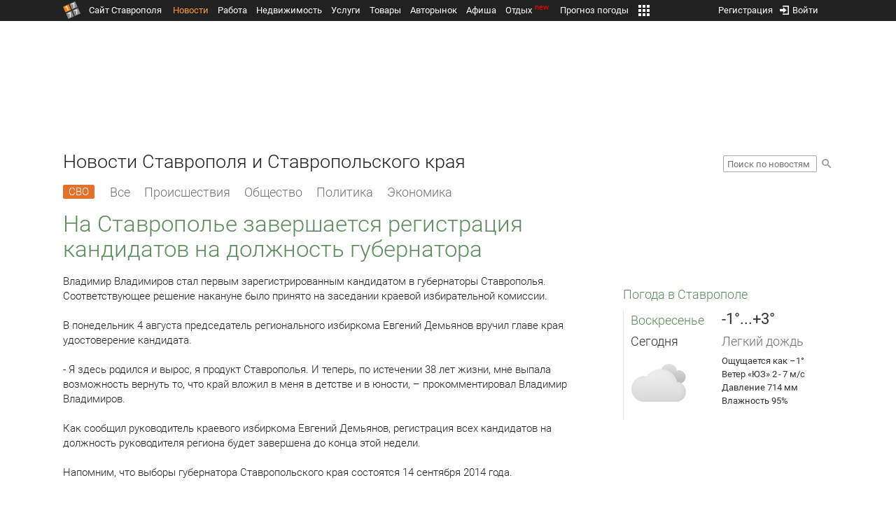

--- FILE ---
content_type: text/html; charset=UTF-8
request_url: https://news.1777.ru/21361-na-stavropole-zavershaetsya-registraciya-kandidatov-na-dolzhnost-gubernatora
body_size: 19665
content:
<!DOCTYPE HTML>
<html xmlns="http://www.w3.org/1999/xhtml">
<head>
<meta http-equiv="content-language" content="ru-ru"/>
<meta name="HandheldFriendly" content="True"/> 
<meta name='yandex-verification' content='66b032d281f5353c' />
<meta name="format-detection" content="telephone=no"/>
<meta name="robots" content="max-image-preview:large">
<meta http-equiv="Content-Type" content="text/html; charset=UTF-8"/>
<meta name="description" content="Владимир Владимиров стал первым зарегистрированным кандидатом в губернаторы Ставрополья. Соответствующее решение накануне было принято на заседании краевой избирательной комиссии.В понедельник 4 августа председатель регионального избиркома Евгений Демьянов вручил главе края удостоверение кандидата. - Я здесь родился и вырос, я продукт Ставрополья. И теперь, по истечении 38 лет жизни, мне выпала возможность вернуть то, что край вложил в меня в детстве и в юности, – прокомментировал Владимир Владимиров.Как сообщил руководитель краевого избиркома Евгений Демьянов, регистрация всех кандидатов на должность руководителя региона будет завершена до конца этой недели.Напомним, что выборы губернатора Ставропольского края состоятся 14 сентября 2014 года."/>
<meta name="keywords" content="новости ставрополя, ставропольского края, сегодня, владимир, стал, первым, зарегистрированным, кандидатом, губернаторы, решение, накануне, было, избирательной, августа, евгений, демьянов, удостоверение"/>
<title>На Ставрополье завершается регистрация кандидатов на должность губернатора :: 1777.Ru</title>
<meta property="og:locate" content="ru_RU" />
<meta property="og:site_name" content="Новости Ставрополя и Ставропольского края" />
<meta property="og:url" content="https://news.1777.ru/21361-na-stavropole-zavershaetsya-registraciya-kandidatov-na-dolzhnost-gubernatora" />
<meta property="og:title" content="На Ставрополье завершается регистрация кандидатов на должность губернатора :: 1777.Ru" />
<meta property="og:description" content="Владимир Владимиров стал первым зарегистрированным кандидатом в губернаторы Ставрополья. Соответствующее решение накануне было принято на заседании краевой избирательной комиссии." />
<meta property="og:type" content="article" />
<meta property="og:image" content="https://media.1777.ru/images/images_processing/297/2973583428969477.jpeg" />
<meta property="og:image:width" content="230" />
<meta property="og:image:height" content="154" />
<meta property="twitter:image" content="https://media.1777.ru/images/images_processing/297/2973583428969477.jpeg" />
<meta property="twitter:card" content="summary_large_image" />
<meta name="author" content="1777.ru" />
<script type="application/ld+json">
        {
        "@context": "http://schema.org",
        "@type": "NewsArticle",
        "headline": "На Ставрополье завершается регистрация кандидатов на должность губернатора",
        "description": "Владимир Владимиров стал первым зарегистрированным кандидатом в губернаторы Ставрополья. Соответствующее решение накануне было принято на заседании краевой избирательной комиссии.",
        "name": "На Ставрополье завершается регистрация кандидатов на должность губернатора",
        "url": "https://news.1777.ru/21361-na-stavropole-zavershaetsya-registraciya-kandidatov-na-dolzhnost-gubernatora",
        "mainEntityOfPage": {
            "@type": "WebPage",
            "@id": "https://news.1777.ru/21361-na-stavropole-zavershaetsya-registraciya-kandidatov-na-dolzhnost-gubernatora"
        },
        
        "thumbnailUrl": [
             "https://media.1777.ru/images/images_processing/958/9588066448716581.jpeg"
        ],
        "dateCreated": "2014-08-04T17:29:19+03:00",
        "datePublished": "2014-08-04T17:29:19+03:00",
        "dateModified": "2014-08-04T17:29:19+03:00",
        "publisher": {
            "@type": "Organization",
            "name": "news.1777.ru",
            "url": "https://news.1777.ru/",
            "logo": {
                "@type": "ImageObject",
                "url": "https://news.1777.ru/img/1777.png",
                "width": 180,
                "height": 180
            }
        },
        
        "image": 
        [ 
             {
                "@type": "ImageObject",
                "representativeOfPage": "true",
                "url": "https://media.1777.ru/images/images_processing/297/2973583428969477.jpeg",
                "width": 230,
                "height": 154
            } 
        ],
        
        "articleBody": "Владимир Владимиров стал первым зарегистрированным кандидатом в губернаторы Ставрополья. Соответствующее решение накануне было принято на заседании краевой избирательной комиссии.В понедельник 4 августа председатель регионального избиркома Евгений Демьянов вручил главе края удостоверение кандидата. - Я здесь родился и вырос, я продукт Ставрополья. И теперь, по истечении 38 лет жизни, мне выпала возможность вернуть то, что край вложил в меня в детстве и в юности,   прокомментировал Владимир Владимиров.Как сообщил руководитель краевого избиркома Евгений Демьянов, регистрация всех кандидатов на должность руководителя региона будет завершена до конца этой недели.Напомним, что выборы губернатора Ставропольского края состоятся 14 сентября 2014 года."
       }
</script>
<script type="text/javascript" src="//media.1777.ru/cache/cache_assets/934e3b67ae65f7fa395d36c907c06d7c/js/jquery.min.js"></script>
<script type="text/javascript" src="https://content.adriver.ru/adriverqueue.js"></script>
<script type="text/javascript" src="https://content.adriver.ru/adriver.core.2.js"></script>
<script type="text/javascript" src="//media.1777.ru/cache/cache_assets/bd65a87b74228f9533bd84663d7a3e2f/assets/pages_redirect_dm.js"></script><script type="text/javascript" src="//media.1777.ru/cache/cache_assets/36ed1c24956a7ee33362b8cb3a352162/assets/devicejs.min.js"></script><script type="text/javascript" src="//media.1777.ru/cache/cache_assets/3cd3e3d27c637e4fce03075bfea4ff2e/angular-1.4.8/angular.min.js"></script><script type="text/javascript" src="//media.1777.ru/cache/cache_assets/e36f396d57d58b6e011eeba965037576/angular/ngStorage.min.js"></script><script type="text/javascript" src="//media.1777.ru/cache/cache_assets/aba9e16dcf0095eec929ce7342af5279/assets/pages_angular.js"></script><script type="text/javascript" src="//media.1777.ru/cache/cache_assets/2cbfb41605bfb1dd5446dee4928b80a9/js/cryptography.js"></script><script type="text/javascript" src="//media.1777.ru/cache/cache_assets/14df4ed0e0d399e1ff436207800f76c0/js/cryptojs.min.js"></script><script type="text/javascript" src="//media.1777.ru/cache/cache_assets/7257aca2a50d97a9fb896d4f363676ee/assets/js_1777.js"></script><script type="text/javascript" src="//media.1777.ru/cache/cache_assets/4926fd47a6a849760a72c1da482cb577/assets/js_1777_api.js"></script><script type="text/javascript">JS_1777.API.settings.url = "//api.1777.ru";</script><script type="text/javascript">JS_1777.PATHS = {"HTTP_PROTOCOL":"\/\/","HTTP_PROTOCOL_FULL":"http:","HTTPS_PROTOCOL_FULL":"https:","HTTP_PREFIX":"","HTTP_LIB":"\/\/lib.1777.ru","HTTP_COMPONENTS":"\/\/lib.1777.ru\/components","HTTP_PAYS":"\/\/lib.1777.ru\/components\/pays","HTTP_CLASSES":"\/\/lib.1777.ru\/classes","HTTP_CLASSES_REALTY":"\/\/lib.1777.ru\/classes\/realty","HTTP_JS":"\/\/lib.1777.ru\/js","HTTP_CSS":"\/\/lib.1777.ru\/css","HTTP_BASE":"\/\/1777.ru","HTTP_MBASE":"\/\/m.1777.ru","HTTP_RABOTA":"\/\/rabota.1777.ru","HTTP_MRABOTA":"\/\/m.1777.ru\/rabota","HTTP_REALTY":"\/\/realty.1777.ru","HTTP_MREALTY":"\/\/m.1777.ru\/realty","HTTP_AUTO":"\/\/auto.1777.ru","HTTP_MAUTO":"\/\/m.1777.ru\/auto","HTTP_AUTO_TORG":"\/\/torg.1777.ru","HTTP_MAUTO_TORG":"\/\/m.1777.ru\/torg","HTTP_TORG":"\/\/torg.1777.ru","HTTP_MTORG":"\/\/m.1777.ru\/torg","HTTP_STROYKA":"\/\/stroyka.1777.ru","HTTP_MSTROYKA":"\/\/m.1777.ru\/stroyka","HTTP_SPRAVKA":"\/\/spravka.1777.ru","HTTP_MSPRAVKA":"\/\/m.1777.ru\/spravka","HTTP_NEWS":"\/\/news.1777.ru","HTTP_MNEWS":"\/\/news.1777.ru","HTTP_FORUM":"http:\/\/forum1777.ru","HTTP_MFORUM":"http:\/\/m.forum1777.ru","HTTP_LOGIN":"\/\/1777.ru?authorization_entry","HTTP_REGISTER":"\/\/1777.ru?authorization_registration","HTTP_MLOGIN":"\/\/m.1777.ru?authorization_entry","HTTP_MREGISTER":"\/\/m.1777.ru?authorization_registration","HTTP_AFISHA":"\/\/afisha.1777.ru","HTTP_MAFISHA":"\/\/m.1777.ru\/afisha","HTTP_FIN":"\/\/fin.1777.ru","HTTP_MFIN":"\/\/m.1777.ru\/fin","HTTP_RASP":"\/\/rasp.1777.ru","HTTP_MRASP":"\/\/m.1777.ru\/rasp","HTTP_KARTA":"\/\/karta.1777.ru","HTTP_MKARTA":"\/\/m.1777.ru\/karta","HTTP_HOTEL":"\/\/hotel.1777.ru","HTTP_MHOTEL":"\/\/m.1777.ru\/hotel","HTTP_METEO":"\/\/meteo.1777.ru","HTTP_MMETEO":"\/\/m.1777.ru\/meteo","HTTP_SEARCH":"\/\/search.1777.ru","HTTP_MSEARCH":"\/\/m.1777.ru\/search","HTTP_LOVE":"http:\/\/love.1777.ru","HTTP_MLOVE":"http:\/\/m.1777.ru\/love","HTTP_USLUGI":"\/\/uslugi.1777.ru","HTTP_MUSLUGI":"\/\/m.1777.ru\/uslugi","HTTP_TUR":"\/\/tur.1777.ru","HTTP_MTUR":"\/\/m.1777.ru\/tur","HTTP_TRIP":"\/\/trip.1777.ru","HTTP_MTRIP":"\/\/m.1777.ru\/trip","HTTP_STAVPRICE":"http:\/\/stavprice.ru","HTTP_MEDIA":"\/\/media.1777.ru","HTTP_API":"\/\/api.1777.ru"}</script><script type="text/javascript" src="//media.1777.ru/cache/cache_assets/24ecf17b8684b65a860cc97429784f3c/jquery_cookie/jquery.cookie.js"></script><link rel='stylesheet' type='text/css' href='//lib.1777.ru/components/interface/fonts/Roboto/Roboto.css?v=1.3.7' /><script type="text/javascript" src="//media.1777.ru/cache/cache_assets/a763dd1b8c3b60051c1cc9ae0bbaef2f/native_js/native_js.js"></script><script type="text/javascript" src="//media.1777.ru/cache/cache_assets/93056f4e0556d7c7c7c5ba6be6a4b371/js/pages.js"></script>
<link type="text/css" rel="stylesheet" href="//media.1777.ru/cache/cache_assets/52575e061dee947566eea2ce64ef3491/css/pages.css"/>
<link type="text/css" rel="stylesheet" href="//media.1777.ru/cache/cache_assets/e6bc78bd6ccd081db2396440b8fc08c0/css/main.css"/>
<link type="text/css" rel="stylesheet" href="//media.1777.ru/cache/cache_assets/13b6b341edfa5f827e960ef3a77a2873/css/common.css"/>
<link type="image/x-icon" rel="shortcut icon" href="//lib.1777.ru/components/pages/favicon/assets/favicon.ico">
<link type="image/png" sizes="16x16" rel="icon" href="//lib.1777.ru/components/pages/favicon/assets/favicon-16x16.png">
<link type="image/png" sizes="32x32" rel="icon" href="//lib.1777.ru/components/pages/favicon/assets/favicon-32x32.png">
<link type="image/png" sizes="96x96" rel="icon" href="//lib.1777.ru/components/pages/favicon/assets/favicon-96x96.png">
<link type="image/png" sizes="120x120" rel="icon" href="//lib.1777.ru/components/pages/favicon/assets/favicon-120x120.png">
<link type="image/png" sizes="192x192" rel="icon" href="//lib.1777.ru/components/pages/favicon/assets/android-icon-192x192.png">
<link rel="manifest" href="//lib.1777.ru/components/pages/favicon/assets/manifest.json">
<link sizes="57x57" rel="apple-touch-icon" href="//lib.1777.ru/components/pages/favicon/assets/apple-touch-icon-57x57.png">
<link sizes="60x60" rel="apple-touch-icon" href="//lib.1777.ru/components/pages/favicon/assets/apple-touch-icon-60x60.png">
<link sizes="72x72" rel="apple-touch-icon" href="//lib.1777.ru/components/pages/favicon/assets/apple-touch-icon-72x72.png">
<link sizes="76x76" rel="apple-touch-icon" href="//lib.1777.ru/components/pages/favicon/assets/apple-touch-icon-76x76.png">
<link sizes="114x114" rel="apple-touch-icon" href="//lib.1777.ru/components/pages/favicon/assets/apple-touch-icon-114x114.png">
<link sizes="120x120" rel="apple-touch-icon" href="//lib.1777.ru/components/pages/favicon/assets/apple-touch-icon-120x120.png">
<link sizes="144x144" rel="apple-touch-icon" href="//lib.1777.ru/components/pages/favicon/assets/apple-touch-icon-144x144.png">
<link sizes="152x152" rel="apple-touch-icon" href="//lib.1777.ru/components/pages/favicon/assets/apple-touch-icon-152x152.png">
<link sizes="180x180" rel="apple-touch-icon" href="//lib.1777.ru/components/pages/favicon/assets/apple-touch-icon-180x180.png">
<link color="#e52037" rel="mask-icon" href="//lib.1777.ru/components/pages/favicon/assets/safari-pinned-tab.svg">
<meta name="application-name" content="1777.ru">
<meta name="msapplication-TileColor" content="#ffffff">
<meta name="msapplication-TileImage" content="//lib.1777.ru/components/pages/favicon/assets/mstile-144x144.png">
<meta name="msapplication-square70x70logo" content="//lib.1777.ru/components/pages/favicon/assets/mstile-70x70.png">
<meta name="msapplication-square150x150logo" content="//lib.1777.ru/components/pages/favicon/assets/mstile-150x150.png">
<meta name="msapplication-wide310x150logo" content="//lib.1777.ru/components/pages/favicon/assets/mstile-310x310.png">
<meta name="msapplication-square310x310logo" content="//lib.1777.ru/components/pages/favicon/assets/mstile-310x150.png">
<meta name="msapplication-config" content="//lib.1777.ru/components/pages/favicon/assets/browserconfig.xml">
<meta name="theme-color" content="#ffffff">
<link rel='alternate' href='//news.1777.ru/engine/rss.php' type='application/rss+xml' title='Новости Ставрополя и Ставропольского края' />
<link rel='canonical' href='https://news.1777.ru/21361-na-stavropole-zavershaetsya-registraciya-kandidatov-na-dolzhnost-gubernatora'>
    <!--LiveInternet counter-->
    <script type="text/javascript">
        new Image().src = "//counter.yadro.ru/hit;1777?r" +
        escape(document.referrer) + ((typeof(screen) == "undefined") ? "" :
        ";s" + screen.width + "*" + screen.height + "*" + (screen.colorDepth ?
            screen.colorDepth : screen.pixelDepth)) + ";u" + escape(document.URL) +
        ";" + Math.random();
    </script>
    <!--/LiveInternet-->
        <script>
        (function(i,s,o,g,r,a,m){i['GoogleAnalyticsObject']=r;i[r]=i[r]||function(){
            (i[r].q=i[r].q||[]).push(arguments)},i[r].l=1*new Date();a=s.createElement(o),
            m=s.getElementsByTagName(o)[0];a.async=1;a.src=g;m.parentNode.insertBefore(a,m)
        })(window,document,'script','//www.google-analytics.com/analytics.js','ga');

        ga('create', 'UA-17186281-7', 'auto');
        ga('send', 'pageview');

    </script>
        <script>window.yaContextCb = window.yaContextCb || []</script>
    <script src="https://yandex.ru/ads/system/context.js" async></script>
        <script async src="https://jsn.24smi.net/smi.js"></script>    
    <script src="https://yastatic.net/pcode/adfox/loader.js" crossorigin="anonymous"></script>
    <script>window.yaContextCb = window.yaContextCb || []</script>
    <script src="https://yandex.ru/ads/system/context.js" async></script>
    </head>
<body style="overflow-y:scroll;">
<!--<script type="text/javascript"> (function ab(){ var request = new XMLHttpRequest(); request.open('GET', "https://scripts.botfaqtor.ru/one/34998", false); request.send(); if(request.status == 200) eval(request.responseText); })(); </script>-->
<div class="pages_main pages_main_news">
            <div class="pages_black_line">
            <div class="pages_main_center pages_main_center_menu">
                <nobr>
                    <script type="text/javascript" src="//media.1777.ru/cache/cache_assets/4c05aa939f93d2276e6527d987cb5a42/assets/pages_menu.js"></script><link type="text/css" rel="stylesheet" href="//media.1777.ru/cache/cache_assets/1a28fe3d44ab6fee156927268757753d/assets/pages_menu.css"/><table id="pages_main_menu_base_cnt_tbl" class="pages_main_menu_base_cnt_tbl" cellpadding="0" cellspacing="0" border="0" style="width:100%;height:22px;">
<tr>
    <td align="left" valign="top" style="width:5%">
    <nobr>
        
        <a href="//1777.ru" title="Город Ставрополь — 1777.Ru" target="_top" class="pages_main_page_link">
            <div class="pages_main_page_btn"><span class="pages_main_page_btn_txt">Сайт Ставрополя</span></div>        </a>
        
    </nobr>
    </td>
    <td align="left" valign="top" style="width:70%;">
    <nobr>
    
        <table id="pages_main_menu_base_tbl" cellpadding="0" cellspacing="0" border="0" style="width:100%;height:22px;">
            <tr>
            <td align="left" valign="top" style="width:50%;">
                
                                <div id="pages_main_menu_base" class="pages_main_menu_base" style="width:770px;">
                                    <div class="pages_main_menu_base_item" id="pages_main_menu_base_item_38f2a8cb8c5cde0c948483f4bd374a7c" data="38f2a8cb8c5cde0c948483f4bd374a7c">
                        <a class="pages_main_menu_item_link pages_main_menu_item_link_active" href="//news.1777.ru" target="_top">Новости</a>
                    </div>
                                    <div class="pages_main_menu_base_item" id="pages_main_menu_base_item_6d47138aba2c4a396a574e128865d1c5" data="6d47138aba2c4a396a574e128865d1c5">
                        <a class="pages_main_menu_item_link " href="//rabota.1777.ru" target="_top">Работа</a>
                    </div>
                                    <div class="pages_main_menu_base_item" id="pages_main_menu_base_item_9eaf8a2f498b0ec05512285b9613cb22" data="9eaf8a2f498b0ec05512285b9613cb22">
                        <a class="pages_main_menu_item_link " href="//realty.1777.ru" target="_top">Недвижимость</a>
                    </div>
                                    <div class="pages_main_menu_base_item" id="pages_main_menu_base_item_c9ba543935ac7d048ac17392443da843" data="c9ba543935ac7d048ac17392443da843">
                        <a class="pages_main_menu_item_link " href="//uslugi.1777.ru" target="_top">Услуги</a>
                    </div>
                                    <div class="pages_main_menu_base_item" id="pages_main_menu_base_item_14f7e3098fa4957fa3125106626e9665" data="14f7e3098fa4957fa3125106626e9665">
                        <a class="pages_main_menu_item_link " href="//torg.1777.ru" target="_top">Товары</a>
                    </div>
                                    <div class="pages_main_menu_base_item" id="pages_main_menu_base_item_95e399e97bfb5ad15c863f0100fd14ab" data="95e399e97bfb5ad15c863f0100fd14ab">
                        <a class="pages_main_menu_item_link " href="//auto.1777.ru" target="_top">Авторынок</a>
                    </div>
                                    <div class="pages_main_menu_base_item" id="pages_main_menu_base_item_20a0bcfb76c454e7fa3cff842dd1a963" data="20a0bcfb76c454e7fa3cff842dd1a963">
                        <a class="pages_main_menu_item_link " href="//afisha.1777.ru" target="_top">Афиша</a>
                    </div>
                                    <div class="pages_main_menu_base_item" id="pages_main_menu_base_item_2f0319443d6291fa90827d1bf58d66cd" data="2f0319443d6291fa90827d1bf58d66cd">
                        <a class="pages_main_menu_item_link " href="//trip.1777.ru" target="_top">Отдых<div class="pages_main_menu_badge">new</div></a>
                    </div>
                                    <div class="pages_main_menu_base_item" id="pages_main_menu_base_item_66c1a910c693022c006c6ac98ef0fd3f" data="66c1a910c693022c006c6ac98ef0fd3f">
                        <a class="pages_main_menu_item_link " href="//meteo.1777.ru" target="_top">Прогноз погоды</a>
                    </div>
                                    <div class="pages_main_menu_base_item" id="pages_main_menu_base_item_502d50059a7ad6ef6584892b8ff37963" data="502d50059a7ad6ef6584892b8ff37963">
                        <a class="pages_main_menu_item_link " href="//fin.1777.ru" target="_top">Финансы</a>
                    </div>
                                    <div class="pages_main_menu_base_item" id="pages_main_menu_base_item_2bcafc25a0acfd5ec19a7c63349a1f11" data="2bcafc25a0acfd5ec19a7c63349a1f11">
                        <a class="pages_main_menu_item_link " href="//rasp.1777.ru" target="_top">Расписания</a>
                    </div>
                                    <div class="pages_main_menu_base_item" id="pages_main_menu_base_item_83a68a234a70b6a59be91ffe59806c17" data="83a68a234a70b6a59be91ffe59806c17">
                        <a class="pages_main_menu_item_link " href="//1777.ru/all.php" target="_top">Все проекты</a>
                    </div>
                                </div>
            
            </td>
            <td align="left" valign="top" style="width:20px;">
            
                                    <div class="pages_main_menu_more_icon"  onclick="PagesMenu.show_more();">
                        <img src="//lib.1777.ru/components/pages/pages3/images/more.png">
                    </div>
                                    
                <div class="pages_main_menu_more">
                    
                                            <div class="pages_main_menu_more_item" id="pages_main_menu_more_item_38f2a8cb8c5cde0c948483f4bd374a7c" data="38f2a8cb8c5cde0c948483f4bd374a7c">
                            <a class="pages_main_menu_item_link pages_main_menu_item_link_active" href="//news.1777.ru" target="_top">Новости</a>
                        </div>
                                            <div class="pages_main_menu_more_item" id="pages_main_menu_more_item_6d47138aba2c4a396a574e128865d1c5" data="6d47138aba2c4a396a574e128865d1c5">
                            <a class="pages_main_menu_item_link" href="//rabota.1777.ru" target="_top">Работа</a>
                        </div>
                                            <div class="pages_main_menu_more_item" id="pages_main_menu_more_item_9eaf8a2f498b0ec05512285b9613cb22" data="9eaf8a2f498b0ec05512285b9613cb22">
                            <a class="pages_main_menu_item_link" href="//realty.1777.ru" target="_top">Недвижимость</a>
                        </div>
                                            <div class="pages_main_menu_more_item" id="pages_main_menu_more_item_c9ba543935ac7d048ac17392443da843" data="c9ba543935ac7d048ac17392443da843">
                            <a class="pages_main_menu_item_link" href="//uslugi.1777.ru" target="_top">Услуги</a>
                        </div>
                                            <div class="pages_main_menu_more_item" id="pages_main_menu_more_item_14f7e3098fa4957fa3125106626e9665" data="14f7e3098fa4957fa3125106626e9665">
                            <a class="pages_main_menu_item_link" href="//torg.1777.ru" target="_top">Товары</a>
                        </div>
                                            <div class="pages_main_menu_more_item" id="pages_main_menu_more_item_95e399e97bfb5ad15c863f0100fd14ab" data="95e399e97bfb5ad15c863f0100fd14ab">
                            <a class="pages_main_menu_item_link" href="//auto.1777.ru" target="_top">Авторынок</a>
                        </div>
                                            <div class="pages_main_menu_more_item" id="pages_main_menu_more_item_20a0bcfb76c454e7fa3cff842dd1a963" data="20a0bcfb76c454e7fa3cff842dd1a963">
                            <a class="pages_main_menu_item_link" href="//afisha.1777.ru" target="_top">Афиша</a>
                        </div>
                                            <div class="pages_main_menu_more_item" id="pages_main_menu_more_item_2f0319443d6291fa90827d1bf58d66cd" data="2f0319443d6291fa90827d1bf58d66cd">
                            <a class="pages_main_menu_item_link" href="//trip.1777.ru" target="_top">Отдых<div class="pages_main_menu_badge">new</div></a>
                        </div>
                                            <div class="pages_main_menu_more_item" id="pages_main_menu_more_item_66c1a910c693022c006c6ac98ef0fd3f" data="66c1a910c693022c006c6ac98ef0fd3f">
                            <a class="pages_main_menu_item_link" href="//meteo.1777.ru" target="_top">Прогноз погоды</a>
                        </div>
                                            <div class="pages_main_menu_more_item" id="pages_main_menu_more_item_502d50059a7ad6ef6584892b8ff37963" data="502d50059a7ad6ef6584892b8ff37963">
                            <a class="pages_main_menu_item_link" href="//fin.1777.ru" target="_top">Финансы</a>
                        </div>
                                            <div class="pages_main_menu_more_item" id="pages_main_menu_more_item_2bcafc25a0acfd5ec19a7c63349a1f11" data="2bcafc25a0acfd5ec19a7c63349a1f11">
                            <a class="pages_main_menu_item_link" href="//rasp.1777.ru" target="_top">Расписания</a>
                        </div>
                                            <div class="pages_main_menu_more_item" id="pages_main_menu_more_item_83a68a234a70b6a59be91ffe59806c17" data="83a68a234a70b6a59be91ffe59806c17">
                            <a class="pages_main_menu_item_link" href="//1777.ru/all.php" target="_top">Все проекты</a>
                        </div>
                                        
                </div>
            </td>
            <td align="left" valign="top" style="width:auto;">&nbsp;</td>
            </tr>
        </table>
        
    </nobr>
    </td>
    <td align="right" valign="top" style="min-width:220px;">
    <nobr>
    
        <table cellspacing="0" cellpadding="0" border="0" style="width:100%;">
        <tr>
        <td align="right" valign="top">
            <div class="pages_messages">
                <script type="text/javascript" src="//media.1777.ru/cache/cache_assets/6ec167ddf358ff51d610750ddb166f2b/js/messages.js"></script><link type="text/css" rel="stylesheet" href="//media.1777.ru/cache/cache_assets/906d1d4daaedf311de2745e585ea8594/css/messages.css"/><script>var messages_path_component_ajax="//lib.1777.ru/components/messages/ajax";</script><script>messages_set_hash("132861ebc34e10715e7651b5a613790d");</script><script>messages_set_user_id_from("1");</script><div class="messages_overlay" id="messages_overlay" onClick='messages_dialog_activate("");'></div><div class="messages_dialog" id="messages_dialog"><div><div class="messages_dialog_close" onClick='messages_dialog_activate("");'>&nbsp;&nbsp;</div><span class="messages_dialog_header">Сообщения</span></div><div id="messages_iframe_loading" class="messages_iframe_loading">Загрузка</div><div id="messages_iframe_div" class="messages_iframe_div"><iframe src="//lib.1777.ru/components/messages/img/blank.png" id="messages_iframe"  class="messages_iframe" align="left" frameborder="0" onload="messages_iframe_loading_hide();"></iframe><script>var messages_iframe_path='//lib.1777.ru/components/messages/messages_iframe.php';</script><script>var messages_iframe_path_blank='//lib.1777.ru/components/messages/img/blank.png';</script></div></div>            </div>
         </td>
        <td align="right" valign="top" style="width:15px">
                    </td>
        <td align="right" valign="top">
            <div class="pages_login_block">
                <script type="text/javascript" src="//media.1777.ru/cache/cache_assets/3cbb753c6533b336a176700a17729ad8/js/authorization.js"></script><link type="text/css" rel="stylesheet" href="//media.1777.ru/cache/cache_assets/db682578963dfbf53f47bf1f6bff1686/css/authorization.css"/><!--[if lte IE 8]><link rel='stylesheet' href='//lib.1777.ru/components/authorization/css/authorization_ie.css?v=1.6.5' type='text/css' media='screen' /><![endif]--><script>var authorization_path='//lib.1777.ru/components/authorization';</script><script type="text/javascript" src="//media.1777.ru/cache/cache_assets/71b18bd43add91653fd56eb94b3f3a1e/authorization_social/authorization_social.js"></script><div id="authorization_ajax_container"></div><div id="authorization_dialog_control" class="authorization_dialog_control"><div class="authorization_dialog_control_action" onClick="authorization_dialog_entry();"><img src="//lib.1777.ru/components/pages/images/login.png" />Войти</div><div class="authorization_dialog_control_action" onClick="authorization_dialog_registration();">Регистрация</div></div>            </div>
        </td>
        <td align="right" valign="top" style="width:auto;">
                    </td>
        <td align="right" valign="top" style="width:5%">
            <div class="pages_private_office" style="float:right;">
                             </div>
        </td>
        </tr>
        </table>
        
    </nobr>
    </td>
</tr>
</table>

                </nobr>
            </div>
        </div>
    
    <div class="pages_main_center">

        <div class="pages_header">

            <table cellpadding="0" cellspacing="0" border="0" style="width:100%;">
                                <tr>
                    <td align="center" valign="center">
                        <div class="pages_top_banner_cnt" style="display:inline-block;min-height:120px;">
                                    <table cellpadding="0" cellspacing="0" style="background-color:#f4f4f4;width:100%;">
            <tr><td align="middle" valign="center">
                <!--AdFox START-->
                <!--yandex_www1777ru-->
                <!--Площадка: 1777 / Новости / 0-->
                <!--Категория: <не задана>-->
                <!--Тип баннера: 728х90-->
                <div id="adfox_16635832709291945"></div>
                <script>
                    window.yaContextCb.push(()=>{
                        Ya.adfoxCode.create({
                            ownerId: 287789,
                            containerId: 'adfox_16635832709291945',
                            params: {
                                p1: 'cvtlw',
                                p2: 'hiuu'
                            }
                        })
                    })
                </script>
            </td></tr>
            </table>
                                    </div>
                    </td>
                </tr>
                                <tr>
                    <td align="left" valign="top">
                            <table cellpadding="0" cellspacing="0" border="0" style="width:100%;">
    <tr>
    <td align="left" valign="top">
        <div class="news_pages_header_like_h1">Новости Ставрополя и Ставропольского края</div>    </td>
    <td align="right" valign="top" style="width:155px;padding-top:7px;">
        <link type="text/css" rel="stylesheet" href="//media.1777.ru/cache/cache_assets/765e1855a32689c8d5078f5098c743fa/css/search.css"/><form id="news_search_form" action="//news.1777.ru/search/" method="post"><table cellpadding="0" cellspacing="0" border="0"><tr><td><input id="news_request" name="news_request" type="text" placeholder="Поиск по новостям" class="news_search_input" value="" maxlength="128"></td><td style="padding-left:5px;padding-top:3px;"><div class="news_search_btn" onclick='$("#news_search_form").submit();'></div></td></tr></table></form>    </td>
    </tr>
    </table>
                        </td>
                </tr>
            </table>
        </div>
<div class="pages_content"><table cellpadding="0" cellspacing="0" border="0" width="100%"><tr><td class="pages_center"><div style="max-width:765px;">
            <table cellpadding="0" cellspacing="0" border="0" style="width:100%;margin-bottom:7.5px;">
            <tr>
            <td align="left" valign="top">
            <nobr>
            <li class="pages_bottom_menu_item"><a class="pages_bottom_menu_item_link_text_mark" style="margin-left:0px;margin-right:12px;" href="//news.1777.ru/cat/svo/" target="_top" title="СВО"><span class="pages_bottom_menu_item_link_text_mark_text">СВО</span></a></li>
            <li class="pages_bottom_menu_item "><a class="pages_bottom_menu_item_link" href="//news.1777.ru/all/" target="_top"><span class="pages_bottom_menu_item_link_text">Все</span></a></li>
            <li class="pages_bottom_menu_item "><a class="pages_bottom_menu_item_link" href="//news.1777.ru/cat/incidents/" target="_top"><span class="pages_bottom_menu_item_link_text">Происшествия</span></a></li>
            <li class="pages_bottom_menu_item "><a class="pages_bottom_menu_item_link" href="//news.1777.ru/cat/society/" target="_top"><span class="pages_bottom_menu_item_link_text">Общество</span></a></li>
            <li class="pages_bottom_menu_item "><a class="pages_bottom_menu_item_link" href="//news.1777.ru/cat/politicians/" target="_top"><span class="pages_bottom_menu_item_link_text">Политика</span></a></li>
            <li class="pages_bottom_menu_item "><a class="pages_bottom_menu_item_link" href="//news.1777.ru/cat/economy/" target="_top"><span class="pages_bottom_menu_item_link_text">Экономика</span></a></li>
            </nobr>
            </td>
            </tr>
            </table>            
            <link type="text/css" rel="stylesheet" href="//media.1777.ru/cache/cache_assets/c3f6f5ee2b84fd0210d96a9a068a7931/css/news.css"/><script type="text/javascript" src="//media.1777.ru/cache/cache_assets/a634363faf6d519911647a132e6609fa/js/render.js"></script><link type="text/css" rel="stylesheet" href="//media.1777.ru/cache/cache_assets/dfd3b8ec4b059312e22942cc3f17d8bf/css/render.css"/><script type='text/javascript'>var news_render_path='//lib.1777.ru/components/news/render';</script><h1 class='news_render_one_header'>На Ставрополье завершается регистрация кандидатов на должность губернатора</h1><table cellpadding=0 cellspacing=0 border=0 class='news_render_one_full' ><tr><td align='left' valign='top' class='news_render_one_full_story'>Владимир Владимиров стал первым зарегистрированным кандидатом в губернаторы Ставрополья. Соответствующее решение накануне было принято на заседании краевой избирательной комиссии.<br /><br />В понедельник 4 августа председатель регионального избиркома Евгений Демьянов вручил главе края удостоверение кандидата.<br /> <br />- Я здесь родился и вырос, я продукт Ставрополья. И теперь, по истечении 38 лет жизни, мне выпала возможность вернуть то, что край вложил в меня в детстве и в юности, – прокомментировал Владимир Владимиров.<br /><br />Как сообщил руководитель краевого избиркома Евгений Демьянов, регистрация всех кандидатов на должность руководителя региона будет завершена до конца этой недели.<br /><br />Напомним, что выборы губернатора Ставропольского края состоятся 14 сентября 2014 года.</td></tr><tr><td align='left' valign='top' class='news_render_one_full_bar'><table cellpadding=0 cellspacing=0 border=0><tr><td align='left' valign='top' style='width:170px;'><nobr><a href='//news.1777.ru/date/04.08.2014/' class='news_render_one_full_link' title='Новости Ставрополя и Ставропольского края за 4 августа 2014 :: 1777.ru'>4 августа 2014, понедельник, 17:29</a></nobr></td><td align='left' valign='top' style='padding-left:20px;'><a href='//news.1777.ru/cat/politicians/' class='news_render_one_full_link_cat ' title='Политика. Новости Ставрополя и Ставропольского края'>Политика</a> </td><td align='left' valign='top' style='padding-left:20px;width:180px;'><script type="text/javascript" src="//media.1777.ru/cache/cache_assets/b1280567b042018a4d42f2f5d1cd1d1a/js/complaints_interface.js"></script><link type="text/css" rel="stylesheet" href="//media.1777.ru/cache/cache_assets/bd1cdc72d052347ebe9eb7517435289d/css/complaints_interface.css"/><script>var complaints_interface_path='//lib.1777.ru/components/complaints/complaints_interface';</script><div id="complaints_interface_21361" class="complaints_interface" style="width:206px;"><div class="complaints_interface_link_txt" onclick='complaints_interface_dialog("21361","[base64]");'>Сообщить об ошибке</div><div class="complaints_interface_wait"></div></div></td></tr></table></td></tr><tr><td align='left' valign='top' class='news_render_one_full_bar' style='padding-top:20px;'><table cellpadding=0 cellspacing=0 border=0 style='width:100%;'><tr><td align='left' valign='top' style='padding-right:50px;'><script type="text/javascript" src="//media.1777.ru/cache/cache_assets/176ead45c3d648b3c5b3f1e3f78b75e2/js/render_social.js"></script><link type="text/css" rel="stylesheet" href="//media.1777.ru/cache/cache_assets/98d78b5581f55cf5f2f016d55093a6d1/css/render_social.css"/><script type='text/javascript'>var social_render_path='//lib.1777.ru/components/news/render';</script><table cellpadding=0 cellspacing=0 border=0 style='margin-top:2px;'><tr><td><link type="text/css" rel="stylesheet" href="//media.1777.ru/cache/cache_assets/50398667ee29ad2267e37388ee1fd9d1/assets/social_links_1777.css"/><a rel="nofollow" href="https://max.ru/Stavropol1777" title="«Новости 1777.ru» в MAX" target="_blank"><table cellpadding="0" cellspacing="0" border="0" class="social_links_btn_max_und_header"><tr><td align="center" valign="center"><table cellpadding=0 cellspacing=0 border=0><tr><td valign="top" style="width:21px;padding:3px 0 0 6px;"><img src="//lib.1777.ru/components/social_links/assets/max_128.png" border="0" style="width:16px;display:inline-block;margin:0;"></td><td valign="top" style="padding:3px 6px 0 0px;">«Новости 1777.ru» в MAX</td></tr></table></td></tr></table></a></td></tr></table></td><td align='right' valign='top' style='padding-top:5px;'><link type="text/css" rel="stylesheet" href="//media.1777.ru/cache/cache_assets/77231eec394182b89093293436b948a3/assets/society_main.css"/><script type="text/javascript" src="//media.1777.ru/cache/cache_assets/01ad778cb91070922fc54772626a32a3/assets/society_main.js"></script><script type="text/javascript" src="//media.1777.ru/cache/cache_assets/b8bfd08d01545fc753d8e943f51a84cd/assets/society_inputs.js"></script><link type="text/css" rel="stylesheet" href="//media.1777.ru/cache/cache_assets/049c04aa3d2f2c366c78374fd791d2b7/assets/society_inputs.css"/><link type="text/css" rel="stylesheet" href="//media.1777.ru/cache/cache_assets/25033a5e8edb60594170fe7ee831de97/assets/society_comments.css"/><script type="text/javascript" src="//media.1777.ru/cache/cache_assets/cebbf60a8044d038c744c47d70269270/assets/society_comments.js"></script><script type="text/javascript" src="//media.1777.ru/cache/cache_assets/a9a006350d16cc041cb99f70aa69a526/js/image_interface_iframe.js"></script><link type="text/css" rel="stylesheet" href="//media.1777.ru/cache/cache_assets/40ae57a762bb88ad820673021e6e0691/css/image_interface_iframe.css"/><script type="text/javascript" src="//media.1777.ru/cache/cache_assets/18ab97f399a76902bc21870703dcf4fc/js/video_loader.js"></script><link type="text/css" rel="stylesheet" href="//media.1777.ru/cache/cache_assets/b5b9e0af173ba5ccc8fbd9328be1993b/css/video_loader.css"/><link type="text/css" rel="stylesheet" href="//media.1777.ru/cache/cache_assets/3a64ea93502453ec4177b91d1ba2d1d7/assets/society_topics.css"/><script type="text/javascript" src="//media.1777.ru/cache/cache_assets/e98b1358c211d5c07fa9c2440ce1aee8/assets/society_topics.js"></script><script type="text/javascript" src="//media.1777.ru/cache/cache_assets/e9a72c2fda833942abda5046e1d8d7fd/assets/society_images.js"></script><link type="text/css" rel="stylesheet" href="//media.1777.ru/cache/cache_assets/48b49a9617797c5f46b0cf91890466c1/assets/society_images.css"/><link type="text/css" rel="stylesheet" href="//media.1777.ru/cache/cache_assets/a5e4a7d1a2d8b7d103e23d97c9dede3d/assets/society_rating.css"/><script type="text/javascript" src="//media.1777.ru/cache/cache_assets/8825c4e357abb74172dc5476c0b6f49c/assets/society_rating.js"></script><script type="text/javascript" src="//media.1777.ru/cache/cache_assets/3b5d1cb55cc34b00076c07f618545642/buttons1777/buttons1777.js"></script><link type="text/css" rel="stylesheet" href="//media.1777.ru/cache/cache_assets/d68653f61dcedd051cd3dcf9cb9f5fd6/buttons1777/buttons1777.css"/><input  type="button"  id="sct_button_main_510030215"  name="sct_button_main_510030215"  value="Обсудить"  onclick="society_main.show_integrate('[base64]','510030215','comments');"  style="width:auto;" ></input><script type="text/javascript" src="//media.1777.ru/cache/cache_assets/3b5d1cb55cc34b00076c07f618545642/buttons1777/buttons1777.js"></script><link type="text/css" rel="stylesheet" href="//media.1777.ru/cache/cache_assets/d68653f61dcedd051cd3dcf9cb9f5fd6/buttons1777/buttons1777.css"/><script> 
                    var buttons_init_buttons1777_recursion=0;
                    function buttons_init_buttons1777_sct_button_main_510030215() {

                        buttons_init_buttons1777_recursion++;

                        if (typeof $().buttons1777 == "function") { 

                            $("#sct_button_main_510030215").buttons1777({
                                stylization:"green",
                                animation:"1",
                                animation_position:"left",
                                disabled:"",
                                press_fix_active:true,
                                press_fix_active_value:"Закрыть",
                                confirm_window:""                                
                            });

                            return true;

                        } else if(buttons_init_buttons1777_recursion<1000) {
                            setTimeout(function() { buttons_init_buttons1777_sct_button_main_510030215(); }, 100);
                        }

                   }

                   buttons_init_buttons1777_sct_button_main_510030215();

            </script><script>setTimeout(function(){society_main.url_processing('[base64]', '510030215', 'comments');},500);</script></td></tr><tr><td align='left' valign='top' colspan='2' style='padding-top:5px;'><div id='comments' class='hide news_render_one_full_comments'></div></td></tr></table></td></tr></table><table cellpadding=0 cellspacing=0 border=0><tr><td align='left' valign='top' style='padding-top:16.5px;'><table cellpadding=0 cellspacing=0 border=0 class='news_render_main_list_control'><tr><td id='news_render_control_main_list' align='left' valign='top' class='news_render_control_header news_render_control_header_active' onclick="news_render_control('main_list');">Главное сейчас</td><td id='news_render_control_week_list' align='left' valign='top' class='news_render_control_header ' onclick="news_render_control('week_list');">за неделю</td></tr></table><table cellpadding=0 cellspacing=0 border=0 class='news_render_main_list' ><tr><td align='left' valign='top'><div class='news_render_main_list_body'><table cellpadding=0 cellspacing=0 border=0><tr><td align='left' valign='top' style='padding-top:2px;'><div class='news_render_main_list_header_dot'>&#8226;</div></td><td align='left' valign='top'><div class='news_render_main_list_header '><a href='//news.1777.ru/121195-figuristka-iz-nevinnomysska-oboshla-sopernic-iz-stolic-203-balla-triumfa'   onclick="news_click('aToxMjExOTU7');"  title='Фигуристка из Невинномысска на пути к золоту обошла соперниц из столиц: 203 балла триумфа'>Фигуристка из Невинномысска на пути к золоту обошла соперниц из столиц: 203 балла триумфа</a></div></td></tr></table><table cellpadding=0 cellspacing=0 border=0><tr><td align='left' valign='top' style='padding-top:2px;'><div class='news_render_main_list_header_dot'>&#8226;</div></td><td align='left' valign='top'><div class='news_render_main_list_header '><a href='//news.1777.ru/121188-avariya-unesla-zhizn-dvuh-chelovek-na-stavropole'   onclick="news_click('aToxMjExODg7');"  title='Авария унесла жизни двух человек на Ставрополье'>Авария унесла жизни двух человек на Ставрополье</a></div></td></tr></table><table cellpadding=0 cellspacing=0 border=0><tr><td align='left' valign='top' style='padding-top:2px;'><div class='news_render_main_list_header_dot'>&#8226;</div></td><td align='left' valign='top'><div class='news_render_main_list_header '><a href='//news.1777.ru/121187-syrnogo-vora-poymali-v-mihaylovske'   onclick="news_click('aToxMjExODc7');"  title='Сырного вора поймали в Михайловске'>Сырного вора поймали в Михайловске</a></div></td></tr></table><table cellpadding=0 cellspacing=0 border=0><tr><td align='left' valign='top' style='padding-top:2px;'><div class='news_render_main_list_header_dot'>&#8226;</div></td><td align='left' valign='top'><div class='news_render_main_list_header '><a href='//news.1777.ru/121175-v-rossii-mogut-vvesti-limit-na-vnesenie-nalichnyh-cherez-bankomaty'   onclick="news_click('aToxMjExNzU7');"  title='В России могут ввести лимит на внесение наличных через банкоматы'>В России могут ввести лимит на внесение наличных через <div class="news_render_header_word_with_icons"><nobr>банкоматы&nbsp;<div class="news_render_header_comments"></div></nobr></div></a></div></td></tr></table><table cellpadding=0 cellspacing=0 border=0><tr><td align='left' valign='top' style='padding-top:2px;'><div class='news_render_main_list_header_dot'>&#8226;</div></td><td align='left' valign='top'><div class='news_render_main_list_header '><a href='//news.1777.ru/121162-vyshedshaya-iz-pod-kontrolya-kitayskaya-raketa-mogla-upast-na-stavropol'   onclick="news_click('aToxMjExNjI7');"  title='Вышедшая из-под контроля китайская ракета могла упасть на Ставрополь'>Вышедшая из-под контроля китайская ракета могла упасть на Ставрополь</a></div></td></tr></table><table cellpadding=0 cellspacing=0 border=0><tr><td align='left' valign='top' style='padding-top:2px;'><div class='news_render_main_list_header_dot'>&#8226;</div></td><td align='left' valign='top'><div class='news_render_main_list_header '><a href='//news.1777.ru/121159-stalo-izvestno-gde-i-kogda-proydet-ceremoniya-proschaniya-s-trenerom-vasiliem-skakunom-v-stavropole'   onclick="news_click('aToxMjExNTk7');"  title='Стало известно, где и когда пройдёт церемония прощания с тренером Василием Скакуном в Ставрополе'>Стало известно, где и когда пройдёт церемония прощания с тренером Василием Скакуном в Ставрополе</a></div></td></tr></table><table cellpadding=0 cellspacing=0 border=0><tr><td align='left' valign='top' style='padding-top:2px;'><div class='news_render_main_list_header_dot'>&#8226;</div></td><td align='left' valign='top'><div class='news_render_main_list_header news_render_main_list_header_last'><a href='//news.1777.ru/121148-uchenye-razvenchali-mif-o-zdorovom-obraze-zhizni-dolgoletie-opredelyaetsya-genami'   onclick="news_click('aToxMjExNDg7');"  title='Учёные развенчали миф о здоровом образе жизни: долголетие определяется генами'>Учёные развенчали миф о здоровом образе жизни: долголетие определяется генами</a></div></td></tr></table></div></td></tr></table><table cellpadding=0 cellspacing=0 border=0 class='news_render_week_list' style="display:none;"><tr><td align='left' valign='top'><div class='news_render_main_list_body'><table cellpadding=0 cellspacing=0 border=0><tr><td align='left' valign='top' style='padding-top:2px;'><div class='news_render_main_list_header_dot'>&#8226;</div></td><td align='left' valign='top'><div class='news_render_main_list_header '><a href='//news.1777.ru/121099-umer-stavropolskiy-sportsmen-i-trener-vasiliy-skakun'   onclick="news_click('aToxMjEwOTk7');news_render_follow('YTozOntzOjI6ImlkIjtpOjEyMTA5OTtzOjQ6InR5cGUiO3M6NDoid2VlayI7czo0OiJkYXRhIjtOO30');"  title='Умер ставропольский спортсмен и тренер Василий Скакун'>Умер ставропольский спортсмен и тренер Василий <div class="news_render_header_word_with_icons"><nobr>Скакун&nbsp;<div class="news_render_header_comments"></div></nobr></div></a></div></td></tr></table><table cellpadding=0 cellspacing=0 border=0><tr><td align='left' valign='top' style='padding-top:2px;'><div class='news_render_main_list_header_dot'>&#8226;</div></td><td align='left' valign='top'><div class='news_render_main_list_header '><a href='//news.1777.ru/121077-dom-eks-nachalnika-gibdd-stavropolya-alekseya-safonova-vystavili-na-torgi-za-9-mln-rubley'   onclick="news_click('aToxMjEwNzc7');news_render_follow('YTozOntzOjI6ImlkIjtpOjEyMTA3NztzOjQ6InR5cGUiO3M6NDoid2VlayI7czo0OiJkYXRhIjtOO30');"  title='Дом экс-начальника ГИБДД Ставрополья Алексея Сафонова выставили на торги за 9 млн рублей'>Дом экс-начальника ГИБДД Ставрополья Алексея Сафонова выставили на торги за 9 млн <div class="news_render_header_word_with_icons"><nobr>рублей&nbsp;<div class="news_render_header_comments"></div></nobr></div></a></div></td></tr></table><table cellpadding=0 cellspacing=0 border=0><tr><td align='left' valign='top' style='padding-top:2px;'><div class='news_render_main_list_header_dot'>&#8226;</div></td><td align='left' valign='top'><div class='news_render_main_list_header '><a href='//news.1777.ru/121117-chto-zhdet-stavropolskuyu-melnicu-gulieva-rasskazali-v-kraevom-upravlenii-ohrany-okn'   onclick="news_click('aToxMjExMTc7');news_render_follow('YTozOntzOjI6ImlkIjtpOjEyMTExNztzOjQ6InR5cGUiO3M6NDoid2VlayI7czo0OiJkYXRhIjtOO30');"  title='Что ждёт ставропольскую мельницу Гулиева, рассказали в краевом управлении охраны ОКН'>Что ждёт ставропольскую мельницу Гулиева, рассказали в краевом управлении охраны <div class="news_render_header_word_with_icons"><nobr>ОКН&nbsp;<div class="news_render_header_comments"></div></nobr></div></a></div></td></tr></table><table cellpadding=0 cellspacing=0 border=0><tr><td align='left' valign='top' style='padding-top:2px;'><div class='news_render_main_list_header_dot'>&#8226;</div></td><td align='left' valign='top'><div class='news_render_main_list_header '><a href='//news.1777.ru/121019-dva-novyh-mestorozhdeniya-poleznyh-iskopaemyh-otkryli-v-stavropolskom-krae'   onclick="news_click('aToxMjEwMTk7');news_render_follow('YTozOntzOjI6ImlkIjtpOjEyMTAxOTtzOjQ6InR5cGUiO3M6NDoid2VlayI7czo0OiJkYXRhIjtOO30');"  title='Два новых месторождения полезных ископаемых открыли в Ставропольском крае'>Два новых месторождения полезных ископаемых открыли в Ставропольском <div class="news_render_header_word_with_icons"><nobr>крае&nbsp;<div class="news_render_header_comments"></div></nobr></div></a></div></td></tr></table><table cellpadding=0 cellspacing=0 border=0><tr><td align='left' valign='top' style='padding-top:2px;'><div class='news_render_main_list_header_dot'>&#8226;</div></td><td align='left' valign='top'><div class='news_render_main_list_header '><a href='//news.1777.ru/121156-v-stavropole-nachalas-rekonstrukciya-bani-4'   onclick="news_click('aToxMjExNTY7');news_render_follow('YTozOntzOjI6ImlkIjtpOjEyMTE1NjtzOjQ6InR5cGUiO3M6NDoid2VlayI7czo0OiJkYXRhIjtOO30');"  title='В Ставрополе началась реконструкция бани №4'>В Ставрополе началась реконструкция бани №4</a></div></td></tr></table><table cellpadding=0 cellspacing=0 border=0><tr><td align='left' valign='top' style='padding-top:2px;'><div class='news_render_main_list_header_dot'>&#8226;</div></td><td align='left' valign='top'><div class='news_render_main_list_header '><a href='//news.1777.ru/121140-v-stavropole-raskryli-ubiystvo-17-letney-devushki-spustya-pochti-30-let'   onclick="news_click('aToxMjExNDA7');news_render_follow('YTozOntzOjI6ImlkIjtpOjEyMTE0MDtzOjQ6InR5cGUiO3M6NDoid2VlayI7czo0OiJkYXRhIjtOO30');"  title='В Ставрополе раскрыли убийство 17-летней девушки спустя почти 30 лет'>В Ставрополе раскрыли убийство 17-летней девушки спустя почти 30 <div class="news_render_header_word_with_icons"><nobr>лет&nbsp;<div class="news_render_header_video"></div></nobr></div></a></div></td></tr></table><table cellpadding=0 cellspacing=0 border=0><tr><td align='left' valign='top' style='padding-top:2px;'><div class='news_render_main_list_header_dot'>&#8226;</div></td><td align='left' valign='top'><div class='news_render_main_list_header news_render_main_list_header_last'><a href='//news.1777.ru/121164-zakony-vstupayuschie-v-rossii-v-silu-v-fevrale'   onclick="news_click('aToxMjExNjQ7');news_render_follow('YTozOntzOjI6ImlkIjtpOjEyMTE2NDtzOjQ6InR5cGUiO3M6NDoid2VlayI7czo0OiJkYXRhIjtOO30');"  title='Законы, вступающие в России в силу в феврале'>Законы, вступающие в России в силу в феврале</a></div></td></tr></table></div></td></tr></table></td></tr><tr><td align='left' valign='top' style='padding-top:24px;'><table cellpadding=0 cellspacing=0 border=0 class='news_render_lenta'><tr><tr ><td align='left' valign='top' colspan='2' class='news_render_lenta_header_day '>Лента новостей вчера</td></tr><tr ><td align='left' valign='top' class='news_render_lenta_time'>20:39</td><td align='left' valign='top' class='news_render_lenta_header'><a href='//news.1777.ru/121197-dva-cheloveka-postradali-pri-pozhare-v-nevinnomysske'   onclick="news_click('aToxMjExOTc7');news_render_follow('YTozOntzOjI6ImlkIjtzOjY6IjEyMTE5NyI7czo0OiJ0eXBlIjtzOjQ6Im1haW4iO3M6NDoiZGF0YSI7Tjt9');"  title='Двое пострадали при пожаре в Невинномысске'>Двое пострадали при пожаре в Невинномысске</a></td></tr><tr ><td></td><td align='left' valign='top'><a href='//news.1777.ru/121197-dva-cheloveka-postradali-pri-pozhare-v-nevinnomysske'   title='Двое пострадали при пожаре в Невинномысске'><div class='news_render_lenta_img_cnt'><img src='//media.1777.ru/images/images_processing/385/3858616414058712.jpeg' border='0' class='news_render_lenta_img' alt='Двое пострадали при пожаре в Невинномысске' title='Двое пострадали при пожаре в Невинномысске'></div></a></td></tr><tr ><td colspan='2' class='news_render_lenta_delimiter'></td></tr><tr ><td align='left' valign='top' class='news_render_lenta_time'>17:38</td><td align='left' valign='top' class='news_render_lenta_header'><a href='//news.1777.ru/121193-mogilnaya-zemlya-iz-musora-vozmutila-zhiteley-essentukov'   onclick="news_click('aToxMjExOTM7');news_render_follow('YTozOntzOjI6ImlkIjtzOjY6IjEyMTE5MyI7czo0OiJ0eXBlIjtzOjQ6Im1haW4iO3M6NDoiZGF0YSI7Tjt9');"  title='Могильная земля из мусора возмутила жителей Ессентуков'>Могильная земля из мусора возмутила жителей Ессентуков</a></td></tr><tr ><td colspan='2' class='news_render_lenta_delimiter'></td></tr><tr ><td align='left' valign='top' class='news_render_lenta_time'>17:07</td><td align='left' valign='top' class='news_render_lenta_header'><a href='//news.1777.ru/121192-student-iz-stavropolya-razrabatyvaet-sensor-dlya-opredeleniya-prosrochennyh-produktov'   onclick="news_click('aToxMjExOTI7');news_render_follow('YTozOntzOjI6ImlkIjtzOjY6IjEyMTE5MiI7czo0OiJ0eXBlIjtzOjQ6Im1haW4iO3M6NDoiZGF0YSI7Tjt9');"  title='Студент из Ставрополя разрабатывает сенсор для определения просроченных продуктов'>Студент из Ставрополя разрабатывает сенсор для определения просроченных продуктов</a></td></tr><tr ><td colspan='2' class='news_render_lenta_delimiter'></td></tr><tr ><td align='left' valign='top' class='news_render_lenta_time'>16:40</td><td align='left' valign='top' class='news_render_lenta_header'><a href='//news.1777.ru/121191-neftekumskoe-predpriyatie-zadolzhalo-sotrudnikam-bolee-200-tys.-rubley-zarplaty'   onclick="news_click('aToxMjExOTE7');news_render_follow('YTozOntzOjI6ImlkIjtzOjY6IjEyMTE5MSI7czo0OiJ0eXBlIjtzOjQ6Im1haW4iO3M6NDoiZGF0YSI7Tjt9');"  title='Нефтекумское предприятие задолжало сотрудникам более 200 тыс. рублей зарплаты'>Нефтекумское предприятие задолжало сотрудникам более 200 тыс. рублей зарплаты</a></td></tr><tr ><td colspan='2' class='news_render_lenta_delimiter'></td></tr><tr ><td align='left' valign='top' class='news_render_lenta_time'>16:06</td><td align='left' valign='top' class='news_render_lenta_header'><a href='//news.1777.ru/121190-sobaka-napala-na-zhitelnicu-stavropolya'   onclick="news_click('aToxMjExOTA7');news_render_follow('YTozOntzOjI6ImlkIjtzOjY6IjEyMTE5MCI7czo0OiJ0eXBlIjtzOjQ6Im1haW4iO3M6NDoiZGF0YSI7Tjt9');"  title='Собака напала на жительницу Ставрополья'>Собака напала на жительницу Ставрополья</a></td></tr><tr ><td colspan='2' class='news_render_lenta_delimiter'></td></tr><tr ><td align='left' valign='top' class='news_render_lenta_time'>15:28</td><td align='left' valign='top' class='news_render_lenta_header'><a href='//news.1777.ru/121189-stavropolcam-napomnili-o-nakazanii-za-nepropusk-spectransporta'   onclick="news_click('aToxMjExODk7');news_render_follow('YTozOntzOjI6ImlkIjtzOjY6IjEyMTE4OSI7czo0OiJ0eXBlIjtzOjQ6Im1haW4iO3M6NDoiZGF0YSI7Tjt9');"  title='Ставропольцам напомнили о наказании за непропуск спецтранспорта'>Ставропольцам напомнили о наказании за непропуск спецтранспорта</a></td></tr><tr ><td colspan='2' class='news_render_lenta_delimiter'></td></tr><tr ><td align='left' valign='top' class='news_render_lenta_time'>13:55</td><td align='left' valign='top' class='news_render_lenta_header'><a href='//news.1777.ru/121186-gubernatorskuyu-stipendiyu-naznachili-studentke-iz-arzgirskogo-okruga'   onclick="news_click('aToxMjExODY7');news_render_follow('YTozOntzOjI6ImlkIjtzOjY6IjEyMTE4NiI7czo0OiJ0eXBlIjtzOjQ6Im1haW4iO3M6NDoiZGF0YSI7Tjt9');"  title='Губернаторскую стипендию назначили студентке из Арзгирского округа'>Губернаторскую стипендию назначили студентке из Арзгирского округа</a></td></tr><tr ><td colspan='2' class='news_render_lenta_delimiter'></td></tr><tr ><td align='left' valign='top' class='news_render_lenta_time'>13:09</td><td align='left' valign='top' class='news_render_lenta_header'><a href='//news.1777.ru/121185-pyatigorsk-poluchil-36-mln-rubley-kompensacii-za-vyrubku-derevev'   onclick="news_click('aToxMjExODU7');news_render_follow('YTozOntzOjI6ImlkIjtzOjY6IjEyMTE4NSI7czo0OiJ0eXBlIjtzOjQ6Im1haW4iO3M6NDoiZGF0YSI7Tjt9');"  title='Пятигорск получил 36 млн рублей компенсации за вырубку деревьев'>Пятигорск получил 36 млн рублей компенсации за вырубку деревьев</a></td></tr><tr ><td colspan='2' class='news_render_lenta_delimiter'></td></tr><tr ><td align='left' valign='top' class='news_render_lenta_time'>12:39</td><td align='left' valign='top' class='news_render_lenta_header'><a href='//news.1777.ru/121184-stavropolskie-sadovody-poluchat-bolee-polumilliarda-rubley-gospodderzhki'   onclick="news_click('aToxMjExODQ7');news_render_follow('YTozOntzOjI6ImlkIjtzOjY6IjEyMTE4NCI7czo0OiJ0eXBlIjtzOjQ6Im1haW4iO3M6NDoiZGF0YSI7Tjt9');"  title='Ставропольские садоводы получат более полумиллиарда рублей господдержки'>Ставропольские садоводы получат более полумиллиарда рублей господдержки</a></td></tr><tr ><td colspan='2' class='news_render_lenta_delimiter'></td></tr><tr ><td align='left' valign='top' class='news_render_lenta_time'>12:12</td><td align='left' valign='top' class='news_render_lenta_header'><a href='//news.1777.ru/121183-dva-meduchrezhdeniya-kapitalno-otremontiruyut-v-georgievskom-okruge'   onclick="news_click('aToxMjExODM7');news_render_follow('YTozOntzOjI6ImlkIjtzOjY6IjEyMTE4MyI7czo0OiJ0eXBlIjtzOjQ6Im1haW4iO3M6NDoiZGF0YSI7Tjt9');"  title='Два медучреждения капитально отремонтируют в Георгиевском округе'>Два медучреждения капитально отремонтируют в Георгиевском округе</a></td></tr><tr ><td colspan='2' class='news_render_lenta_delimiter'></td></tr><tr ><td align='left' valign='top' class='news_render_lenta_time'>11:52</td><td align='left' valign='top' class='news_render_lenta_header'><a href='//news.1777.ru/121182-nizhegorodec-popalsya-pyanym-za-rulem-avto-v-stavropolskom-krae'   onclick="news_click('aToxMjExODI7');news_render_follow('YTozOntzOjI6ImlkIjtzOjY6IjEyMTE4MiI7czo0OiJ0eXBlIjtzOjQ6Im1haW4iO3M6NDoiZGF0YSI7Tjt9');"  title='Нижегородец попался пьяным за рулем авто в Ставропольском крае'>Нижегородец попался пьяным за рулем авто в Ставропольском крае</a></td></tr><tr ><td colspan='2' class='news_render_lenta_delimiter'></td></tr><tr ><td align='left' valign='top' class='news_render_lenta_time'>11:23</td><td align='left' valign='top' class='news_render_lenta_header'><a href='//news.1777.ru/121181-novyy-detskiy-sad-zarabotaet-vesnoy-v-stavropole'   onclick="news_click('aToxMjExODE7');news_render_follow('YTozOntzOjI6ImlkIjtzOjY6IjEyMTE4MSI7czo0OiJ0eXBlIjtzOjQ6Im1haW4iO3M6NDoiZGF0YSI7Tjt9');"  title='Новый детский сад заработает весной в Ставрополе'>Новый детский сад заработает весной в Ставрополе</a></td></tr><tr ><td colspan='2' class='news_render_lenta_delimiter'></td></tr><tr ><td align='left' valign='top' class='news_render_lenta_time'>09:54</td><td align='left' valign='top' class='news_render_lenta_header'><a href='//news.1777.ru/121178-peshehoda-sbili-vo-vremya-tumana-na-stavropole'   onclick="news_click('aToxMjExNzg7');news_render_follow('YTozOntzOjI6ImlkIjtzOjY6IjEyMTE3OCI7czo0OiJ0eXBlIjtzOjQ6Im1haW4iO3M6NDoiZGF0YSI7Tjt9');"  title='Пешехода сбили во время тумана на Ставрополье'>Пешехода сбили во время тумана на Ставрополье</a></td></tr><tr ><td colspan='2' class='news_render_lenta_delimiter'></td></tr><tr ><td align='left' valign='top' colspan='2' class='news_render_lenta_header_day news_render_lenta_header_day_next'>30 января 2026</td></tr><tr ><td align='left' valign='top' class='news_render_lenta_time'>20:28</td><td align='left' valign='top' class='news_render_lenta_header'><a href='//news.1777.ru/121165-okolo-10-mln-rubley-turisticheskogo-naloga-poluchil-stavropol-za-minuvshiy-god'   onclick="news_click('aToxMjExNjU7');news_render_follow('YTozOntzOjI6ImlkIjtzOjY6IjEyMTE2NSI7czo0OiJ0eXBlIjtzOjQ6Im1haW4iO3M6NDoiZGF0YSI7Tjt9');"  title='Около 10 млн рублей туристического налога получил Ставрополь за минувший год'>Около 10 млн рублей туристического налога получил Ставрополь за минувший год</a></td></tr><tr ><td colspan='2' class='news_render_lenta_delimiter'></td></tr><tr ><td align='left' valign='top' class='news_render_lenta_time'>19:42</td><td align='left' valign='top' class='news_render_lenta_header'><a href='//news.1777.ru/121164-zakony-vstupayuschie-v-rossii-v-silu-v-fevrale'   onclick="news_click('aToxMjExNjQ7');news_render_follow('YTozOntzOjI6ImlkIjtzOjY6IjEyMTE2NCI7czo0OiJ0eXBlIjtzOjQ6Im1haW4iO3M6NDoiZGF0YSI7Tjt9');"  title='Законы, вступающие в России в силу в феврале'>Законы, вступающие в России в силу в феврале</a></td></tr><tr ><td colspan='2' class='news_render_lenta_delimiter'></td></tr><tr ><td align='left' valign='top' class='news_render_lenta_time'>19:16</td><td align='left' valign='top' class='news_render_lenta_header'><a href='//news.1777.ru/121163-v-stavropole-na-ulice-dovatorcev-planiruyut-sdelat-razgonnye-polosy'   onclick="news_click('aToxMjExNjM7');news_render_follow('YTozOntzOjI6ImlkIjtzOjY6IjEyMTE2MyI7czo0OiJ0eXBlIjtzOjQ6Im1haW4iO3M6NDoiZGF0YSI7Tjt9');"  title='В Ставрополе на улице Доваторцев планируют сделать разгонные полосы'>В Ставрополе на улице Доваторцев планируют сделать разгонные <div class="news_render_header_word_with_icons"><nobr>полосы&nbsp;<div class="news_render_header_comments"></div></nobr></div></a></td></tr><tr ><td colspan='2' class='news_render_lenta_delimiter'></td></tr><tr ><td align='left' valign='top' class='news_render_lenta_time'>18:30</td><td align='left' valign='top' class='news_render_lenta_header'><a href='//news.1777.ru/121158-disciplina-kak-standart-yugstroyinvest-na-1-m-meste-sredi-samyh-punktualnyh-zastroyschikov'   onclick="news_click('aToxMjExNTg7');news_render_follow('YTozOntzOjI6ImlkIjtzOjY6IjEyMTE1OCI7czo0OiJ0eXBlIjtzOjQ6Im1haW4iO3M6NDoiZGF0YSI7Tjt9');"  title='Дисциплина как стандарт: «ЮгСтройИнвест» на 1-м месте среди самых пунктуальных застройщиков'>Дисциплина как стандарт: «ЮгСтройИнвест» на 1-м месте среди самых пунктуальных застройщиков</a></td></tr><tr ><td colspan='2' class='news_render_lenta_delimiter'></td></tr><tr ><td align='left' valign='top' class='news_render_lenta_time'>18:22</td><td align='left' valign='top' class='news_render_lenta_header'><a href='//news.1777.ru/121161-poryadka-10-marshrutov-obschestvennogo-transporta-stavropolya-planiruyut-perevesti-na-reguliruemyy-tarif'   onclick="news_click('aToxMjExNjE7');news_render_follow('YTozOntzOjI6ImlkIjtzOjY6IjEyMTE2MSI7czo0OiJ0eXBlIjtzOjQ6Im1haW4iO3M6NDoiZGF0YSI7Tjt9');"  title='Порядка 10 маршрутов общественного транспорта Ставрополя планируют перевести на регулируемый тариф'>Порядка 10 маршрутов общественного транспорта Ставрополя планируют перевести на регулируемый <div class="news_render_header_word_with_icons"><nobr>тариф&nbsp;<div class="news_render_header_comments"></div></nobr></div></a></td></tr><tr ><td colspan='2' class='news_render_lenta_delimiter'></td></tr><tr ><td align='left' valign='top' class='news_render_lenta_time'>17:59</td><td align='left' valign='top' class='news_render_lenta_header'><a href='//news.1777.ru/121160-vtoroy-otborochnyy-basseyn-startuet-v-shkole-21-v-stavropole'   onclick="news_click('aToxMjExNjA7');news_render_follow('YTozOntzOjI6ImlkIjtzOjY6IjEyMTE2MCI7czo0OiJ0eXBlIjtzOjQ6Im1haW4iO3M6NDoiZGF0YSI7Tjt9');"  title='Второй отборочный «бассейн» стартует в «Школе 21» в Ставрополе'>Второй отборочный «бассейн» стартует в «Школе 21» в Ставрополе</a></td></tr><tr ><td colspan='2' class='news_render_lenta_delimiter'></td></tr><tr ><td align='left' valign='top' class='news_render_lenta_time'>15:59</td><td align='left' valign='top' class='news_render_lenta_header'><a href='//news.1777.ru/121157-v-stavropole-utverdili-razmer-platy-za-detskie-sady-v-2026-godu'   onclick="news_click('aToxMjExNTc7');news_render_follow('YTozOntzOjI6ImlkIjtzOjY6IjEyMTE1NyI7czo0OiJ0eXBlIjtzOjQ6Im1haW4iO3M6NDoiZGF0YSI7Tjt9');"  title='В Ставрополе утвердили размер платы за детские сады в 2026 году'>В Ставрополе утвердили размер платы за детские сады в 2026 году</a></td></tr><tr ><td colspan='2' class='news_render_lenta_delimiter'></td></tr><tr ><td align='left' valign='top' class='news_render_lenta_time'>15:57</td><td align='left' valign='top' class='news_render_lenta_header'><a href='//news.1777.ru/121156-v-stavropole-nachalas-rekonstrukciya-bani-4'   onclick="news_click('aToxMjExNTY7');news_render_follow('YTozOntzOjI6ImlkIjtzOjY6IjEyMTE1NiI7czo0OiJ0eXBlIjtzOjQ6Im1haW4iO3M6NDoiZGF0YSI7Tjt9');"  title='В Ставрополе началась реконструкция бани №4'>В Ставрополе началась реконструкция бани №4</a></td></tr><tr ><td colspan='2' class='news_render_lenta_delimiter'></td></tr><tr ><td align='left' valign='top' class='news_render_lenta_time'>15:34</td><td align='left' valign='top' class='news_render_lenta_header'><a href='//news.1777.ru/121152-voditel-legkovushki-pogib-v-avarii-s-musorovozom-na-stavropole'   onclick="news_click('aToxMjExNTI7');news_render_follow('YTozOntzOjI6ImlkIjtzOjY6IjEyMTE1MiI7czo0OiJ0eXBlIjtzOjQ6Im1haW4iO3M6NDoiZGF0YSI7Tjt9');"  title='Водитель легковушки погиб в аварии с мусоровозом на Ставрополье'>Водитель легковушки погиб в аварии с мусоровозом на Ставрополье</a></td></tr><tr ><td colspan='2' class='news_render_lenta_delimiter'></td></tr><tr ><td align='left' valign='top' class='news_render_lenta_time'>15:09</td><td align='left' valign='top' class='news_render_lenta_header'><a href='//news.1777.ru/121180-stavropolskie-eksperty-predupredili-o-riskah-zavisimosti-ot-neyrosetey'   onclick="news_click('aToxMjExODA7');news_render_follow('YTozOntzOjI6ImlkIjtzOjY6IjEyMTE4MCI7czo0OiJ0eXBlIjtzOjQ6Im1haW4iO3M6NDoiZGF0YSI7Tjt9');"  title='Ставропольские эксперты предупредили о рисках зависимости от нейросетей'>Ставропольские эксперты предупредили о рисках зависимости от нейросетей</a></td></tr><tr ><td colspan='2' class='news_render_lenta_delimiter'></td></tr><tr ><td align='left' valign='top' class='news_render_lenta_time'>15:02</td><td align='left' valign='top' class='news_render_lenta_header'><a href='//news.1777.ru/121150-stavropolec-poluchil-6-let-kolonii-za-smertelnuyu-draku-s-sobutylnikom'   onclick="news_click('aToxMjExNTA7');news_render_follow('YTozOntzOjI6ImlkIjtzOjY6IjEyMTE1MCI7czo0OiJ0eXBlIjtzOjQ6Im1haW4iO3M6NDoiZGF0YSI7Tjt9');"  title='Ставрополец получил 6 лет колонии за смертельную драку с собутыльником'>Ставрополец получил 6 лет колонии за смертельную драку с собутыльником</a></td></tr><tr ><td></td><td align='left' valign='top'><a href='//news.1777.ru/121150-stavropolec-poluchil-6-let-kolonii-za-smertelnuyu-draku-s-sobutylnikom'   title='Ставрополец получил 6 лет колонии за смертельную драку с собутыльником'><div class='news_render_lenta_img_cnt'><img src='//media.1777.ru/images/images_processing/950/9508386140556811.jpeg' border='0' class='news_render_lenta_img' alt='Ставрополец получил 6 лет колонии за смертельную драку с собутыльником' title='Ставрополец получил 6 лет колонии за смертельную драку с собутыльником'></div></a></td></tr><tr ><td colspan='2' class='news_render_lenta_delimiter'></td></tr><tr ><td align='left' valign='top' class='news_render_lenta_time'>14:46</td><td align='left' valign='top' class='news_render_lenta_header'><a href='//news.1777.ru/121149-gruzovik-sgorel-na-trasse-mineralnye-vody-kislovodsk'   onclick="news_click('aToxMjExNDk7');news_render_follow('YTozOntzOjI6ImlkIjtzOjY6IjEyMTE0OSI7czo0OiJ0eXBlIjtzOjQ6Im1haW4iO3M6NDoiZGF0YSI7Tjt9');"  title='Грузовик сгорел на трассе Минеральные Воды — Кисловодск'>Грузовик сгорел на трассе Минеральные Воды — <div class="news_render_header_word_with_icons"><nobr>Кисловодск&nbsp;<div class="news_render_header_video"></div></nobr></div></a></td></tr><tr ><td colspan='2' class='news_render_lenta_delimiter'></td></tr><tr ><td align='left' valign='top' class='news_render_lenta_time'>14:01</td><td align='left' valign='top' class='news_render_lenta_header'><a href='//news.1777.ru/121145-rt.datalake-poluchil-sertifikat-fstek-chetvertogo-urovnya-doveriya'   onclick="news_click('aToxMjExNDU7');news_render_follow('YTozOntzOjI6ImlkIjtzOjY6IjEyMTE0NSI7czo0OiJ0eXBlIjtzOjQ6Im1haW4iO3M6NDoiZGF0YSI7Tjt9');"  title='RT.DataLake получил сертификат ФСТЭК четвертого уровня доверия'>RT.DataLake получил сертификат ФСТЭК четвертого уровня доверия</a></td></tr><tr ><td colspan='2' class='news_render_lenta_delimiter'></td></tr><tr ><td align='left' valign='top' class='news_render_lenta_time'>13:53</td><td align='left' valign='top' class='news_render_lenta_header'><a href='//news.1777.ru/121147-stavropolskie-gazoviki-otpravili-gumanitarnuyu-pomosch-v-zonu-svo'   onclick="news_click('aToxMjExNDc7');news_render_follow('YTozOntzOjI6ImlkIjtzOjY6IjEyMTE0NyI7czo0OiJ0eXBlIjtzOjQ6Im1haW4iO3M6NDoiZGF0YSI7Tjt9');"  title='Ставропольские газовики отправили гуманитарную помощь в зону СВО'>Ставропольские газовики отправили гуманитарную помощь в зону СВО</a></td></tr><tr ><td colspan='2' class='news_render_lenta_delimiter'></td></tr><tr ><td align='left' valign='top' class='news_render_lenta_time'>13:29</td><td align='left' valign='top' class='news_render_lenta_header'><a href='//news.1777.ru/121146-izdana-kniga-o-geroyah-socialisticheskogo-truda-stavropolya'   onclick="news_click('aToxMjExNDY7');news_render_follow('YTozOntzOjI6ImlkIjtzOjY6IjEyMTE0NiI7czo0OiJ0eXBlIjtzOjQ6Im1haW4iO3M6NDoiZGF0YSI7Tjt9');"  title='Издана книга о Героях Социалистического Труда Ставрополья'>Издана книга о Героях Социалистического Труда <div class="news_render_header_word_with_icons"><nobr>Ставрополья&nbsp;<div class="news_render_header_comments"></div></nobr></div></a></td></tr><tr ><td colspan='2' class='news_render_lenta_delimiter'></td></tr><tr ><td align='left' valign='top' class='news_render_lenta_time'>13:20</td><td align='left' valign='top' class='news_render_lenta_header'><a href='//news.1777.ru/121141-povsemestnaya-cifrovizaciya-125-tysyach-zhiteley-hutorov-i-sel-stavropolskogo-kraya-v-2025-godu-poluchili-stabilnuyu-svyaz'   onclick="news_click('aToxMjExNDE7');news_render_follow('YTozOntzOjI6ImlkIjtzOjY6IjEyMTE0MSI7czo0OiJ0eXBlIjtzOjQ6Im1haW4iO3M6NDoiZGF0YSI7Tjt9');"  title='Повсеместная цифровизация: 125 тысяч жителей хуторов и сел Ставропольского края в 2025 году получили стабильную связь'>Повсеместная цифровизация: 125 тысяч жителей хуторов и сел Ставропольского края в 2025 году получили стабильную связь</a></td></tr><tr ><td colspan='2' class='news_render_lenta_delimiter'></td></tr><tr ><td align='left' valign='top' class='news_render_lenta_time'>12:43</td><td align='left' valign='top' class='news_render_lenta_header'><a href='//news.1777.ru/121144-predprinimatel-otdelalsya-uslovnym-srokom-za-aferu-so-znakami-v-budennovske'   onclick="news_click('aToxMjExNDQ7');news_render_follow('YTozOntzOjI6ImlkIjtzOjY6IjEyMTE0NCI7czo0OiJ0eXBlIjtzOjQ6Im1haW4iO3M6NDoiZGF0YSI7Tjt9');"  title='Предприниматель отделался условным сроком за аферу со знаками в Буденновске'>Предприниматель отделался условным сроком за аферу со знаками в Буденновске</a></td></tr><tr ><td colspan='2' class='news_render_lenta_delimiter'></td></tr><tr ><td align='left' valign='top' class='news_render_lenta_time'>12:08</td><td align='left' valign='top' class='news_render_lenta_header'><a href='//news.1777.ru/121143-pristavy-otpravili-so-stavropolya-na-rodinu-pochti-350-inostrancev'   onclick="news_click('aToxMjExNDM7');news_render_follow('YTozOntzOjI6ImlkIjtzOjY6IjEyMTE0MyI7czo0OiJ0eXBlIjtzOjQ6Im1haW4iO3M6NDoiZGF0YSI7Tjt9');"  title='Приставы отправили со Ставрополья на родину почти 350 иностранцев'>Приставы отправили со Ставрополья на родину почти 350 иностранцев</a></td></tr><tr ><td colspan='2' class='news_render_lenta_delimiter'></td></tr><tr ><td align='left' valign='top' class='news_render_lenta_time'>11:47</td><td align='left' valign='top' class='news_render_lenta_header'><a href='//news.1777.ru/121142-master-klassy-i-muzykalnye-vechera-provedut-dlya-stavropolcev-v-poslednie-dni-yanvarya'   onclick="news_click('aToxMjExNDI7');news_render_follow('YTozOntzOjI6ImlkIjtzOjY6IjEyMTE0MiI7czo0OiJ0eXBlIjtzOjQ6Im1haW4iO3M6NDoiZGF0YSI7Tjt9');"  title='Мастер-классы и музыкальные вечера проведут для ставропольцев в последние дни января'>Мастер-классы и музыкальные вечера проведут для ставропольцев в последние дни января</a></td></tr><tr ><td></td><td align='left' valign='top'><a href='//news.1777.ru/121142-master-klassy-i-muzykalnye-vechera-provedut-dlya-stavropolcev-v-poslednie-dni-yanvarya'   title='Мастер-классы и музыкальные вечера проведут для ставропольцев в последние дни января'><div class='news_render_lenta_img_cnt'><img src='//media.1777.ru/images/images_processing/258/2585046303494590.jpeg' border='0' class='news_render_lenta_img' alt='Мастер-классы и музыкальные вечера проведут для ставропольцев в последние дни января' title='Мастер-классы и музыкальные вечера проведут для ставропольцев в последние дни января'></div></a></td></tr><tr ><td colspan='2' class='news_render_lenta_delimiter'></td></tr><tr ><td align='left' valign='top' class='news_render_lenta_time'>11:23</td><td align='left' valign='top' class='news_render_lenta_header'><a href='//news.1777.ru/121140-v-stavropole-raskryli-ubiystvo-17-letney-devushki-spustya-pochti-30-let'   onclick="news_click('aToxMjExNDA7');news_render_follow('YTozOntzOjI6ImlkIjtzOjY6IjEyMTE0MCI7czo0OiJ0eXBlIjtzOjQ6Im1haW4iO3M6NDoiZGF0YSI7Tjt9');"  title='В Ставрополе раскрыли убийство 17-летней девушки спустя почти 30 лет'>В Ставрополе раскрыли убийство 17-летней девушки спустя почти 30 <div class="news_render_header_word_with_icons"><nobr>лет&nbsp;<div class="news_render_header_video"></div></nobr></div></a></td></tr><tr ><td colspan='2' class='news_render_lenta_delimiter'></td></tr><tr ><td align='left' valign='top' class='news_render_lenta_time'>10:45</td><td align='left' valign='top' class='news_render_lenta_header'><a href='//news.1777.ru/121139-spasateli-proveli-uroki-bezopasnosti-dlya-tysyachi-yunyh-stavropolcev'   onclick="news_click('aToxMjExMzk7');news_render_follow('YTozOntzOjI6ImlkIjtzOjY6IjEyMTEzOSI7czo0OiJ0eXBlIjtzOjQ6Im1haW4iO3M6NDoiZGF0YSI7Tjt9');"  title='Спасатели провели уроки безопасности для тысячи юных ставропольцев'>Спасатели провели уроки безопасности для тысячи юных ставропольцев</a></td></tr><tr ><td colspan='2' class='news_render_lenta_delimiter'></td></tr><tr ><td align='left' valign='top' class='news_render_lenta_time'>10:38</td><td align='left' valign='top' class='news_render_lenta_header'><a href='//news.1777.ru/121138-v-essentukah-inostranec-za-mesyac-obokral-produktovye-na-100-tysyach-rubley'   onclick="news_click('aToxMjExMzg7');news_render_follow('YTozOntzOjI6ImlkIjtzOjY6IjEyMTEzOCI7czo0OiJ0eXBlIjtzOjQ6Im1haW4iO3M6NDoiZGF0YSI7Tjt9');"  title='В Ессентуках иностранец за месяц обокрал продуктовые на 100 тысяч рублей'>В Ессентуках иностранец за месяц обокрал продуктовые на 100 тысяч <div class="news_render_header_word_with_icons"><nobr>рублей&nbsp;<div class="news_render_header_video"></div></nobr></div></a></td></tr><tr ><td colspan='2' class='news_render_lenta_delimiter'></td></tr><tr ><td align='left' valign='top' class='news_render_lenta_time'>10:16</td><td align='left' valign='top' class='news_render_lenta_header'><a href='//news.1777.ru/121137-proizvoditel-iskusstvenno-zamedlil-starye-iphone'   onclick="news_click('aToxMjExMzc7');news_render_follow('YTozOntzOjI6ImlkIjtzOjY6IjEyMTEzNyI7czo0OiJ0eXBlIjtzOjQ6Im1haW4iO3M6NDoiZGF0YSI7Tjt9');"  title='Производитель искусственно замедлил старые iPhone'>Производитель искусственно замедлил старые iPhone</a></td></tr><tr ><td colspan='2' class='news_render_lenta_delimiter'></td></tr><tr ><td align='left' valign='top' class='news_render_lenta_time'>10:10</td><td align='left' valign='top' class='news_render_lenta_header'><a href='//news.1777.ru/121136-zhiteli-19-gorodov-i-sel-stavropolya-chastichno-ostalis-bez-sveta'   onclick="news_click('aToxMjExMzY7');news_render_follow('YTozOntzOjI6ImlkIjtzOjY6IjEyMTEzNiI7czo0OiJ0eXBlIjtzOjQ6Im1haW4iO3M6NDoiZGF0YSI7Tjt9');"  title='Жители 19 городов и сел Ставрополья частично остались без света'>Жители 19 городов и сел Ставрополья частично остались без света</a></td></tr><tr ><td colspan='2' class='news_render_lenta_delimiter'></td></tr><tr ><td align='left' valign='top' class='news_render_lenta_time'>09:41</td><td align='left' valign='top' class='news_render_lenta_header'><a href='//news.1777.ru/121135-gagarin-teatr-priglashaet-na-legendarnyy-spektakl-dvoe-na-kachelyah-kotoryy-sostoitsya-8-fevralya-v-1900-v-dk-gagarina'   onclick="news_click('aToxMjExMzU7');news_render_follow('YTozOntzOjI6ImlkIjtzOjY6IjEyMTEzNSI7czo0OiJ0eXBlIjtzOjQ6Im1haW4iO3M6NDoiZGF0YSI7Tjt9');"  title='Гагарин театр приглашает на легендарный спектакль «Двое на качелях», который состоится 8 февраля в 19:00 в ДК Гагарина'>Гагарин театр приглашает на легендарный спектакль «Двое на качелях», который состоится 8 февраля в 19:00 в ДК Гагарина</a></td></tr><tr ><td colspan='2' class='news_render_lenta_delimiter'></td></tr><tr ><td align='left' valign='top' class='news_render_lenta_time'>09:36</td><td align='left' valign='top' class='news_render_lenta_header'><a href='//news.1777.ru/121134-voditel-priory-naehal-na-zhenschinu-i-skrylsya'   onclick="news_click('aToxMjExMzQ7');news_render_follow('YTozOntzOjI6ImlkIjtzOjY6IjEyMTEzNCI7czo0OiJ0eXBlIjtzOjQ6Im1haW4iO3M6NDoiZGF0YSI7Tjt9');"  title='Водитель «Приоры» наехал на женщину и скрылся'>Водитель «Приоры» наехал на женщину и скрылся</a></td></tr><tr ><td></td><td align='left' valign='top'><a href='//news.1777.ru/121134-voditel-priory-naehal-na-zhenschinu-i-skrylsya'   title='Водитель «Приоры» наехал на женщину и скрылся'><div class='news_render_lenta_img_cnt'><img src='//media.1777.ru/images/images_processing/552/5521155968459477.jpeg' border='0' class='news_render_lenta_img' alt='Водитель «Приоры» наехал на женщину и скрылся' title='Водитель «Приоры» наехал на женщину и скрылся'></div></a></td></tr><tr ><td colspan='2' class='news_render_lenta_delimiter'></td></tr><tr ><td align='left' valign='top' class='news_render_lenta_time'>09:18</td><td align='left' valign='top' class='news_render_lenta_header'><a href='//news.1777.ru/121133-sireny-zavoyut-segodnya-v-odnom-iz-okrugov-stavropolya'   onclick="news_click('aToxMjExMzM7');news_render_follow('YTozOntzOjI6ImlkIjtzOjY6IjEyMTEzMyI7czo0OiJ0eXBlIjtzOjQ6Im1haW4iO3M6NDoiZGF0YSI7Tjt9');"  title='Сирены завоют сегодня в одном из округов Ставрополья'>Сирены завоют сегодня в одном из округов Ставрополья</a></td></tr><tr ><td colspan='2' class='news_render_lenta_delimiter'></td></tr><tr ><td align='left' valign='top' class='news_render_lenta_time'>08:57</td><td align='left' valign='top' class='news_render_lenta_header'><a href='//news.1777.ru/121132-dva-cheloveka-postradali-v-avarii-s-gruzovikom-na-stavropole'   onclick="news_click('aToxMjExMzI7');news_render_follow('YTozOntzOjI6ImlkIjtzOjY6IjEyMTEzMiI7czo0OiJ0eXBlIjtzOjQ6Im1haW4iO3M6NDoiZGF0YSI7Tjt9');"  title='Два человека пострадали в аварии с грузовиком на Ставрополье'>Два человека пострадали в аварии с грузовиком на Ставрополье</a></td></tr><tr ><td colspan='2' class='news_render_lenta_delimiter'></td></tr><tr ><td align='left' valign='top' class='news_render_lenta_time'>08:14</td><td align='left' valign='top' class='news_render_lenta_header'><a href='//news.1777.ru/121131-yarmarki-proydut-v-vyhodnye-v-stavropole'   onclick="news_click('aToxMjExMzE7');news_render_follow('YTozOntzOjI6ImlkIjtzOjY6IjEyMTEzMSI7czo0OiJ0eXBlIjtzOjQ6Im1haW4iO3M6NDoiZGF0YSI7Tjt9');"  title='Ярмарки пройдут в выходные в Ставрополе'>Ярмарки пройдут в выходные в Ставрополе</a></td></tr><tr ><td colspan='2' class='news_render_lenta_delimiter'></td></tr><tr ><td align='left' valign='top' class='news_render_lenta_time'>06:40</td><td align='left' valign='top' class='news_render_lenta_header'><a href='//news.1777.ru/121130-tipichnye-vyhodnye-na-stavropole-dozhd-veter-i-gololed'   onclick="news_click('aToxMjExMzA7');news_render_follow('YTozOntzOjI6ImlkIjtzOjY6IjEyMTEzMCI7czo0OiJ0eXBlIjtzOjQ6Im1haW4iO3M6NDoiZGF0YSI7Tjt9');"  title='Типичные выходные на Ставрополье: дождь, ветер и гололед'>Типичные выходные на Ставрополье: дождь, ветер и гололед</a></td></tr><tr ><td colspan='2' class='news_render_lenta_delimiter'></td></tr><tr ><td align='left' valign='top' class='news_render_lenta_time'>04:06</td><td align='left' valign='top' class='news_render_lenta_header'><a href='//news.1777.ru/121129-nasekomye-zamolkayut-chetvert-vidov-ischeznet-uzhe-k-2030-godu'   onclick="news_click('aToxMjExMjk7');news_render_follow('YTozOntzOjI6ImlkIjtzOjY6IjEyMTEyOSI7czo0OiJ0eXBlIjtzOjQ6Im1haW4iO3M6NDoiZGF0YSI7Tjt9');"  title='Насекомые «замолкают»: четверть видов исчезнет уже к 2030 году'>Насекомые «замолкают»: четверть видов исчезнет уже к 2030 году</a></td></tr><tr ><td colspan='2' class='news_render_lenta_delimiter'></td></tr><tr ><td align='left' valign='top' colspan='2' class='news_render_lenta_lnk_show'><a href='//news.1777.ru/archive/' title='Архив новостей Ставрополя и Ставропольского края :: 1777.ru'>Архив новостей</a></td></tr></table></td></tr></table></div></td><td class="pages_right"><link type="text/css" rel="stylesheet" href="//media.1777.ru/cache/cache_assets/c3f6f5ee2b84fd0210d96a9a068a7931/css/news.css"/><div class="pages_sf_right_main" style=""><link type="text/css" rel="stylesheet" href="//media.1777.ru/cache/cache_assets/7c71b6b7ae04f583fcb56c167992afa8/css/pages_scroll_fix.css"/><script type="text/javascript" src="//media.1777.ru/cache/cache_assets/117e7a6ffe8b7fe596771f9038b36952/js/pages_scroll_fix.js"></script><script type="text/javascript">function pages_sf_right_panel_init() {
                    if (typeof pages_scroll_fix.right_panel == "function") {
                        pages_scroll_fix.right_panel();
                    } else {
                        setTimeout(function(){ pages_sf_right_panel_init(); }, 100);
                    }
                }
                /*setTimeout(function(){ pages_sf_right_panel_init(); }, 100);*/                
                $(document).ready(function(){
                    setTimeout(function(){ pages_sf_right_panel_init(); }, 100);
                });
                </script><div class="pages_sf_right_parent" id="pages_sf_right_parent_0" ><div class="pages_sf_right_block" id="pages_sf_right_block_0">            <table cellpadding="0" cellspacing="0" style="margin-bottom:20px;width:100%;min-height:120px;">
            <tr><td align="middle" valign="center">
                <!--AdFox START-->
                <!--yandex_www1777ru-->
                <!--Площадка: 1777 / Новости / 01-->
                <!--Категория: <не задана>-->
                <!--Тип баннера: 240x400-->
                <div id="adfox_167325739417543105"></div>
                <script>
                    window.yaContextCb.push(()=>{
                        Ya.adfoxCode.create({
                            ownerId: 287789,
                            containerId: 'adfox_167325739417543105',
                            params: {
                                p1: 'cwvds',
                                p2: 'hiut'
                            }
                        })
                    })
                </script>
            </td></tr>
            </table>
            <link type="text/css" rel="stylesheet" href="//media.1777.ru/cache/cache_assets/263b357447a474b0ffe57278d065f844/css/blocks.css"/><div class="blocks_side_right "  ><div class="blocks_side_header_right"><a href="//meteo.1777.ru" class="link_1_header" style="display:inline-block;padding-bottom:5px;" title="Погода в Ставрополе">Погода в Ставрополе</a></div><div class="blocks_side_content_right " ><link type="text/css" rel="stylesheet" href="//media.1777.ru/cache/cache_assets/9c5066975f72f417b749411131d3dbc3/assets/weather_tm.css"/><script type="text/javascript" src="//media.1777.ru/cache/cache_assets/57eba819f16d3bbedf0e38371c5c4006/assets/weather_tm.js"></script><table cellpadding="0" cellspacing="0" border="0" class="weather_mini"><tr><td align="left" valign="top" style="width:130px;"><div class="weather_mini_day_time_wd">Воскресенье</div><div class="weather_mini_day_time">Сегодня</div><div class="weather_mini_icon"><img src="//lib.1777.ru/components/weather/assets/tomorrow/icons/10011.png" style="width:100%;"></div></td><td align="left" valign="top"><div class="weather_mini_temperature"><span class="weather_temperature_min">-1<span class="weather_degree">°</span></span>...<span class="weather_temperature_max">+3<span class="weather_degree">°</span></span></div><div class="weather_mini_summary">Легкий дождь</div><div class="weather_mini_temperature_apparent">Ощущается как &ndash;1<span class="weather_degree">°</span></div><div class="weather_mini_wind">Ветер &laquo;ЮЗ&raquo; 2<span style="padding:0 2px 0 2px;">-</span>7 м/с</div><div class="weather_mini_pressure">Давление 714 мм</div><div class="weather_mini_humidity">Влажность 95%</div></td></tr></table></div></div></div></div><div class="pages_sf_right_parent" id="pages_sf_right_parent_1" ><div class="pages_sf_right_block" id="pages_sf_right_block_1">            <table cellpadding="0" cellspacing="0" style="background-color:#f4f4f4;margin-bottom:20px;width:100%;min-height:450px;">
            <tr><td align="middle" valign="center">
                <!--AdFox START-->
                <!--yandex_www1777ru-->
                <!--Площадка: 1777 / Новости / 1-->
                <!--Категория: <не задана>-->
                <!--Тип баннера: 240x400-->
                <div id="adfox_166358327184776386"></div>
                <script>
                    window.yaContextCb.push(()=>{
                        Ya.adfoxCode.create({
                            ownerId: 287789,
                            containerId: 'adfox_166358327184776386',
                            params: {
                                p1: 'cvtmk',
                                p2: 'hiut'
                            }
                        })
                    })
                </script>
            </td></tr>
            </table>
            <link type="text/css" rel="stylesheet" href="//media.1777.ru/cache/cache_assets/3a64ea93502453ec4177b91d1ba2d1d7/assets/society_topics.css"/><script type="text/javascript" src="//media.1777.ru/cache/cache_assets/e98b1358c211d5c07fa9c2440ce1aee8/assets/society_topics.js"></script><link type="text/css" rel="stylesheet" href="//media.1777.ru/cache/cache_assets/263b357447a474b0ffe57278d065f844/css/blocks.css"/><div class="blocks_side_right "  ><div class="blocks_side_header_right"><a href="//news.1777.ru/society.php" class="link_1_header" title="Мнения в Ставрополе">Мнения</a></div><div class="blocks_side_content_right " ><link type="text/css" rel="stylesheet" href="//media.1777.ru/cache/cache_assets/72d5d97379d69893ae7b816e658ec097/css/graph_shows.css"/><script type="text/javascript" src="//media.1777.ru/cache/cache_assets/d0fe8eb20178d1d5f0aa73ba47c4b6f3/js/graph_shows.js"></script><script>var graph_show_http_path='//lib.1777.ru/components/graph_shows';</script><div id="sct_column_topics_660932729" class="sct_column_topics" onclick="graph_show_set('ZWFmNmRmNWJjOGQ4ZTBhMzY1OThiZDMzODIyNTJjMGUHoiuC4CDTe-rBpFP3YWSaf5E8C3gxRSoARcacMG9gXOPF1b_8nLSJlf7Vcr7qLI3dykBND9tFnEZi_MFbuqIHI7huvfFfvmAb9Nj_kQQQeG6mMsoSMSr3sVmCahiWQj5WzVg8ZUicwS-133bUrgo');"><div id="sct_column_topic_660932729_29764" class="sct_column_topic"><a class="sct_column_topic_header_a" href="//news.1777.ru/society.php?sct_url=NGUyYmZmOTlhMTlhMTkzYzhmZDU3NzAyMmVhNzc3MDUHou3krc50xxABFUMHjuoJaFBSabG9Ikfm5n9P7TKQR8YjjckUztCddsS9rMqrKcTrYCB3fppNhRzhRMNRZhWmh-k5mA" title="Мнения в Ставрополе. Голосование о необходимости ограничить СИМ вновь проводят на Ставрополье">Голосование о необходимости ограничить СИМ вновь проводят на Ставрополье</a><div class="sct_column_topic_status"><div class="sct_column_topic_count_comments">8&nbsp;&nbsp;&nbsp;30.01.2026 в 19:21</div></div></div><div id="sct_column_topic_660932729_29768" class="sct_column_topic"><a class="sct_column_topic_header_a" href="//news.1777.ru/society.php?sct_url=MGYzNzIwMTZmMDI5ZjY4OGQxMDA3N2NiNTE0NzI5NTAHou3krc50xxABFUMHjuoJaFBSabG9Ikfm5n9P7TKQR8YjjckUztCddsS9rMqrKcTrYCB3fppNhRzhRM9RZhWmhxk5lA" title="Мнения в Ставрополе. Умер ставропольский спортсмен и тренер Василий Скакун">Умер ставропольский спортсмен и тренер Василий Скакун</a><div class="sct_column_topic_status"><div class="sct_column_topic_count_comments">5&nbsp;&nbsp;&nbsp;30.01.2026 в 11:19</div></div></div><div id="sct_column_topic_660932729_29752" class="sct_column_topic"><a class="sct_column_topic_header_a" href="//news.1777.ru/society.php?sct_url=Mzk2ZTg5NDU1NTk5MTk0MjgyODNkMDJmNGFiNjFkYTQHou3krc50xxABFUMHjuoJaFBSabG9Ikfm5n9P7TKQR8YjjckUztCddsS9rMqrKcTrYCB3fppNhRzhdNtRZhWmh_w5mw" title="Мнения в Ставрополе. Суд опубликовал подробности уголовного дела о мошенничестве на фестивале КАРДО">Суд опубликовал подробности уголовного дела о мошенничестве на фестивале КАРДО</a><div class="sct_column_topic_status"><div class="sct_column_topic_count_comments">3&nbsp;&nbsp;&nbsp;26.01.2026 в 11:23</div></div></div><div id="sct_column_topic_660932729_29769" class="sct_column_topic"><a class="sct_column_topic_header_a" href="//news.1777.ru/society.php?sct_url=MDA1M2NiMjg0Zjc3NDc2MWMyMGVhNWFiNWQxYmY2NmMHou3krc50xxABFUMHjuoJaFBSabG9Ikfm5n9P7TKQR8YjjckUztCddsS9rMqrKcTrYCB3fppNhRzhRO9RZhWmhx05kw" title="Мнения в Ставрополе. Мэрия Ставрополя выплатила компенсацию семье девочки, пострадавшей от укуса бездомной собаки">Мэрия Ставрополя выплатила компенсацию семье девочки, пострадавшей от укуса бездомной собаки</a><div class="sct_column_topic_status"><div class="sct_column_topic_count_comments">3&nbsp;&nbsp;&nbsp;30.01.2026 в 19:14</div></div></div><div id="sct_column_topic_660932729_29757" class="sct_column_topic"><a class="sct_column_topic_header_a" href="//news.1777.ru/society.php?sct_url=NzY2NjIxMDE4MGJlNDA4OWJmN2Q4YjM0ZTllNjA1ZmUHou3krc50xxABFUMHjuoJaFBSabG9Ikfm5n9P7TKQR8YjjckUztCddsS9rMqrKcTrYCB3fppNhRzhdPNRZhWmhxA5lg" title="Мнения в Ставрополе. В мэрии Кисловодска объяснили, почему помутнела река Берёзовая">В мэрии Кисловодска объяснили, почему помутнела река Берёзовая</a><div class="sct_column_topic_status"><div class="sct_column_topic_count_comments">2&nbsp;&nbsp;&nbsp;27.01.2026 в 13:41</div></div></div></div></div></div></div></div><div class="pages_sf_right_parent" id="pages_sf_right_parent_2" ><div class="pages_sf_right_block" id="pages_sf_right_block_2">                <table cellpadding="0" cellspacing="0" style="background-color:#f4f4f4;margin-bottom:20px;width:100%;min-height:450px;">
                <tr><td align="middle" valign="center">
                    <!--AdFox START-->
                    <!--yandex_www1777ru-->
                    <!--Площадка: 1777 / Новости / 2-->
                    <!--Категория: <не задана>-->
                    <!--Тип баннера: 240x400-->
                    <div id="adfox_166358327297844119"></div>
                    <script>
                        window.yaContextCb.push(()=>{
                            Ya.adfoxCode.create({
                                ownerId: 287789,
                                containerId: 'adfox_166358327297844119',
                                params: {
                                    p1: 'cvtmy',
                                    p2: 'hiut'
                                }
                            })
                        })
                    </script>
                </td></tr>
                </table>
                <div class="news_column_block" style="display:inline-block;margin-top:0.5px;"><div class="news_column_header">Следите за обновлениями</div><a rel="nofollow" href="https://telegram.me/stavropol1777" title="1777 в Telegram" alt="1777 в Telegram" target="_blank"><div class="news_column_social news_column_social_telegram">Telegram</div></a><a rel="nofollow" href="https://vk.ru/news1777" title="1777 ВКонтакте" alt="1777 в ВКонтакте" target="_blank"><div class="news_column_social news_column_social_vk">VK</div></a><a rel="nofollow" href="https://max.ru/Stavropol1777" title="1777 в MAX" alt="1777 в MAX" target="_blank"><div class="news_column_social news_column_social_max">MAX</div></a><a rel="nofollow" href="https://m.ok.ru/stavropol1777" title="1777 в OK" alt="1777 в OK" target="_blank"><div class="news_column_social news_column_social_ok">OK</div></a><a rel="nofollow" href="https://dzen.ru/1777.ru" title="1777 в Дзен" alt="1777 в Дзен" target="_blank"><div class="news_column_social news_column_yandex_zen">Дзен</div></a><a rel="nofollow" href="/rss/yandex" title="Экспорт новостей (RSS)" alt="Экспорт новостей (RSS)" target="_blank"><div class="news_column_social news_column_social_rss">RSS</div></a></div></div></div><div class="pages_sf_right_parent" id="pages_sf_right_parent_3" ><div class="pages_sf_right_block" id="pages_sf_right_block_3">                <table cellpadding="0" cellspacing="0" style="background-color:#f4f4f4;margin-bottom:60px;width:100%;min-height:450px;">
                <tr><td align="middle" valign="center">
                    <!--AdFox START-->
                    <!--yandex_www1777ru-->
                    <!--Площадка: 1777 / Новости / 3-->
                    <!--Категория: <не задана>-->
                    <!--Тип баннера: 240x400-->
                    <div id="adfox_166358327376036932"></div>
                    <script>
                        window.yaContextCb.push(()=>{
                            Ya.adfoxCode.create({
                                ownerId: 287789,
                                containerId: 'adfox_166358327376036932',
                                params: {
                                    p1: 'cvtnm',
                                    p2: 'hiut'
                                }
                            })
                        })
                    </script>
                </td></tr>
                </table>
                <div class="news_column_block" style="margin-top:21px;"><div class="news_column_header">Приложение</div><noindex><a rel="nofollow" href="https://itunes.apple.com/ru/app/1777/id1180912396?l=en&mt=8" title="App Store" alt="App Store" target="_blank"><div class="news_column_social news_column_social_ios">iOS</div></a></noindex><noindex><a rel="nofollow" href="https://play.google.com/store/apps/details?id=ru.stavropol.stavropol1777" title="Google Play" alt="Google Play" target="_blank"><div class="news_column_social news_column_social_android">Android</div></a></noindex></div><div class="news_column_block" style="margin-top:-4px;"><a href="//news.1777.ru/news-articles/" title="Комментарии экспертов" style="font-size:18px;font-weight:300;">Комментарии экспертов</a></div></div></div></div></td></tr></table></div><div class="pages_footer">

    
    <table cellpadding=0 cellspacing=0 border=0 class="pages_footer_links_tb">
<tr>
<td valign="top" align="left" style="width:10%;padding-right:30px;">
<nobr>
        <div class="pp_footer_links_chapter">Платформы</div><br>
        <span class="pp_footer_links_header">Telegram</span><br>
        <a class="pp_footer_links_header_list_lnk" href="https://telegram.me/stavropol1777" rel="nofollow" target="_blank">- Новости Ставрополя и края</a><br>
        <a class="pp_footer_links_header_list_lnk" href="https://telegram.me/rabota_v_stavropole_1777" rel="nofollow" target="_blank">- Вакансии в Ставрополе</a><br>
        <a class="pp_footer_links_header_list_lnk" href="https://telegram.me/realty_v_stavropole_1777" rel="nofollow" target="_blank">- Недвижимость в Ставрополе</a><br>
        <a class="pp_footer_links_header_list_lnk" href="https://telegram.me/afisha_v_stavropole_1777" rel="nofollow" target="_blank">- Афиша и отдых в Ставрополе</a><br>
        <a class="pp_footer_links_header_lnk" href="https://dzen.ru/1777.ru" rel="nofollow" target="_blank">Дзен</a><br>
        <a class="pp_footer_links_header_lnk" href="https://vk.ru/news1777" rel="nofollow" target="_blank">VK</a><br>
        <a class="pp_footer_links_header_lnk" href="https://max.ru/Stavropol1777" rel="nofollow" target="_blank">MAX</a><br>        
        <a class="pp_footer_links_header_lnk" href="https://m.ok.ru/stavropol1777" rel="nofollow" target="_blank">OK</a><br>
</nobr>
</td>
<td  valign="top" align="left" style="width:10%;padding-right:30px;">
<nobr>
        <div class="pp_footer_links_chapter">Приложение</div><br>
        <noindex>
        <span class="pp_footer_links_header">iOS</span><br>
            <a class="pp_footer_links_header_list_lnk" rel="nofollow" href="https://itunes.apple.com/ru/app/1777/id1180912396?l=en&mt=8" target="_blank">- App Store</a><br>
        <span class="pp_footer_links_header">Android</span><br>
            <a class="pp_footer_links_header_list_lnk" rel="nofollow" href="https://www.rustore.ru/catalog/app/ru.stavropol.stavropol1777" target="_blank">- RuStore</a><br>
            <a class="pp_footer_links_header_list_lnk" rel="nofollow" href="https://play.google.com/store/apps/details?id=ru.stavropol.stavropol1777" target="_blank">- Google Play</a><br>
            <a class="pp_footer_links_header_list_lnk" rel="nofollow" href="//1777.ru/app/1777.apk" target="_blank">- Файл Apk</a><br>
        </noindex>
        <a rel="nofollow" href="javascript:void(0);" onclick='document.cookie="pages_rdd_user=mobile; path=/; domain=.1777.ru; expires=Tue, 1 Jan 2050 01:11:11 GMT";window.location.reload();' class="pp_footer_links_header_lnk"><nobr>Мобильная версия</nobr></a></nobr>
</td>
<td  valign="top" align="left" style="width:10%;">
<nobr>
        <div class="pp_footer_links_chapter">Редакция</div><br>
        <a class="pp_footer_links_header_lnk" href="//1777.ru/advertising/" target="_top" title="Реклама в Ставрополе и Ставропольском крае">Реклама на сайте</a><br>
        <a class="pp_footer_links_header_lnk" href="//1777.ru/advertising/contacts.php" target="_top">Контакты</a><br>
        <div class="pp_footer_links_dlm"></div>
        </nobr>
</td>
<td  valign="top" align="left" style="width:auto;">
</td>
<td  valign="top" align="right" style="width:10%;">
        <nobr>
            Использование сайта означает принятие<br>
            <a href="//1777.ru/soglashenie.php" target="_top">пользовательского соглашения</a><br>
            <span class="pages_footer_copy">&copy; 2005 — 2026, ООО «Сайт Ставрополя»</span>
        </nobr>
        <br>
        <div style="height:5px;"></div>
                        <nobr>
                <noindex>
                <!--LiveInternet logo-->
                <a href="http://www.liveinternet.ru/click;1777" target="_blank">
                    <img src="//counter.yadro.ru/logo;1777?14.1" title="LiveInternet: показано число просмотров за 24 часа, посетителей за 24 часа и за сегодня" alt="" border="0" width="88" height="31"/>
                </a>
                <!--/LiveInternet-->
                </noindex>
                <img src="//lib.1777.ru/components/pages/pages3/images/18.png"
                     title="Некторые материалы данной страницы могут содержать информацию, не предназначенную для детей младше 18 лет"
                     alt="Некторые материалы данной страницы могут содержать информацию, не предназначенную для детей младше 18 лет"
                     height="31" width="31">
                </nobr>
                </td>
</tr>
</table>

    <table cellpadding=0 cellspacing=0 border=0 class="pages_footer_links_tb_2">
        <tr>
            <td valign="top" align="left" colspan="3" style="padding-bottom:7px;">
                <div class="block_sape">
                    <style>
.block_sape a {
	color:#777777 !important;
}
.block_sape a:hover {
	color:#555555 !important;
}
</style>
<script type="text/javascript">
<!--
var _acic={dataProvider:10,allowCookieMatch:false};(function(){var e=document.createElement("script");e.type="text/javascript";e.async=true;e.src="https://www.acint.net/aci.js";var t=document.getElementsByTagName("script")[0];t.parentNode.insertBefore(e,t)})()
//-->
</script>                </div>

            </td>
            <td align=right valign=top style="width:115px;">
                            </td>

        </tr>
    </table>

    
</div><!--class="pages_footer"!-->
	<noindex>
<!-- Yandex.Metrika counter -->
<script type="text/javascript" >
   (function(m,e,t,r,i,k,a){m[i]=m[i]||function(){(m[i].a=m[i].a||[]).push(arguments)};
   m[i].l=1*new Date();k=e.createElement(t),a=e.getElementsByTagName(t)[0],k.async=1,k.src=r,a.parentNode.insertBefore(k,a)})
   (window, document, "script", "https://mc.yandex.ru/metrika/tag.js", "ym");

   ym(11184199, "init", {
        clickmap:true,
        trackLinks:true,
        accurateTrackBounce:true
   });
</script>
<noscript><div><img src="https://mc.yandex.ru/watch/11184199" style="position:absolute; left:-9999px;" alt="" /></div></noscript>
<!-- /Yandex.Metrika counter -->
	</noindex>
	
</div><!--class="pages_center"!-->
</div><!--class="pages_main"!-->
</body>
</html>



--- FILE ---
content_type: text/css
request_url: https://media.1777.ru/cache/cache_assets/25033a5e8edb60594170fe7ee831de97/assets/society_comments.css
body_size: 1087
content:
.sct_comments {
    display:inline-block;
    width:100%;
    -webkit-box-sizing: border-box;
    -moz-box-sizing: border-box;
    box-sizing: border-box;
    /*max-height:480px;*/
    overflow-x:hidden;
    overflow-y:hidden;
}
.sct_comments::-webkit-scrollbar {
    width:3px;
    height:3px;
}
.sct_comments::-webkit-scrollbar-thumb {
    background:#999999;
    border-radius:2px;
}
.sct_comment {
    display:inline-block;
    width:100%;
    -webkit-box-sizing: border-box;
    -moz-box-sizing: border-box;
    box-sizing: border-box;
    margin-bottom:7px;
}
.sct_comment_last {
    margin-bottom:-5px;
}
.sct_comment_tb {
    width:100%;
}
.sct_comment_td {
    border-bottom:1px solid #f2f2f2;
}
.sct_comment_td_url_open {
    border:1px solid #E47129 !important;
    border-radius:3px;
    padding:7px 7px 2px 7px;
}
.sct_comment_td_last {
    border-bottom:none !important;
}
.sct_comment_text {
    display:inline-block;
    width:100%;
    -webkit-box-sizing: border-box;
    -moz-box-sizing: border-box;
    box-sizing: border-box;
    /*word-wrap: break-word;*/
    /*word-break: break-all;*/
    /*word-break: keep-all;*/
    /*overflow-wrap: break-word;*/
    /*white-space: pre-wrap !important;*/
    max-width:100%;
    margin-bottom:1px;
    line-height:1.4;
}
.sct_comment_msg {
    color:#727272;
}
.sct_comment_gallery {
    display:inline-block;
    width:100%;
    -webkit-box-sizing: border-box;
    -moz-box-sizing: border-box;
    box-sizing: border-box;
    max-width:100%;
    margin-bottom:2px;
    margin-top:4px;
}
.sct_comment_footer {
    width:100%;
    padding-bottom:2px;
}
.sct_comment_footer_tb {
    width:auto !important;
}
.sct_comment_footer_user_name {
    display:inline-block;
    max-width:150px;
    overflow:hidden;
    text-overflow: ellipsis;
    white-space: nowrap;
    color: #E47129;
    padding-right:10px;
}
.sct_comment_footer_user_name_answer {
    display:inline-block;
    max-width:150px;
    overflow:hidden;
    text-overflow: ellipsis;
    white-space: nowrap;
    padding-left:20px;
    margin-right:10px;
    background:url('reply_h2.png') center left no-repeat;
    background-size:14px;
}
.sct_comment_footer_public_date {
    display:inline-block;
    color: #727272;
    padding-right:10px;
}
.sct_comments_edit {
    display:inline-block;
    width:100%;
    -webkit-box-sizing: border-box;
    -moz-box-sizing: border-box;
    box-sizing: border-box;
    margin-bottom:10px;
    border:1px solid #ababab;
    border-radius:3px;
    padding:5px;
}
.sct_comments_new_comment {
    display:inline-block;
    width:100%;
    -webkit-box-sizing: border-box;
    -moz-box-sizing: border-box;
    box-sizing: border-box;
    margin-bottom:15px;
    border:1px solid #ababab;
    border-radius:3px;
    padding:5px;
}
.sct_comments_new_answer {
    display:inline-block;
    width:100%;
    -webkit-box-sizing: border-box;
    -moz-box-sizing: border-box;
    box-sizing: border-box;
    margin-bottom:10px;
    border:1px solid #ababab;
    border-radius:3px;
    padding:5px;
}
.sct_comment_action_answer {
    display:inline-block;
    width:20px;
    height:20px;
    background:url('answer_to.png') center right no-repeat;
    background-size:16px;
    cursor:pointer;
    margin-right:7px;
}
.sct_comment_action_answer:hover {
    transition: background 0.5s ease;
    background:url('answer_to_active.png') center right no-repeat;
    background-size:16px;
}
.sct_comment_action_edit {
    display:inline-block;
    width:20px;
    height:20px;
    background:url('edit.png') center right no-repeat;
    background-size:20px;
    cursor:pointer;
    margin-right:5px;
}
.sct_comment_action_edit:hover {
    transition: background 0.5s ease;
    background:url('edit_active.png') center right no-repeat;
    background-size:20px;
}
.sct_comment_action_moderate {
    display:inline-block;
    width:20px;
    height:20px;
    background:url('moderate.png') center right no-repeat;
    background-position:0 1px;
    background-size:20px;
    cursor:pointer;
    margin-right:5px;
}
.sct_comment_action_moderate:hover {
    transition: background 0.5s ease;
    background:url('moderate_active.png') center right no-repeat;
    background-position:0 1px;
    background-size:20px;
}
.sct_comment_action_lock {
    display:inline-block;
    width:20px;
    height:20px;
    background:url('lock.png') center right no-repeat;
    background-size:20px;
    cursor:pointer;
    margin-right:5px;
}
.sct_comment_action_lock:hover {
    transition: background 0.5s ease;
    background:url('lock_active.png') center right no-repeat;
    background-size:20px;
}
.sct_comment_action_unlock {
    display:inline-block;
    width:20px;
    height:20px;
    background:url('unlock.png') center right no-repeat;
    background-size:20px;
    cursor:pointer;
    margin-right:5px;
}
.sct_comment_action_unlock:hover {
    transition: background 0.5s ease;
    background:url('unlock_active.png') center right no-repeat;
    background-size:20px;
}
.sct_comment_action_share {
    display:inline-block;
    width:20px;
    height:20px;
    background:url('share.png') center right no-repeat;
    background-size:17px;
    cursor:pointer;
    margin-right:7px;
}
.sct_comment_action_share:hover {
    transition: background 0.5s ease;
    background:url('share_active.png') center right no-repeat;
    background-size:17px;
}
.sct_comment_action_share_cnt {
    display:none;
    position:absolute;
    width:auto;
    margin-top:10px;
}
.sct_comment_share_dialog {
    display:inline-block;
    position:absolute;
    width:280px;
    min-height:70px;
    border:1px solid #ababab;
    border-radius:3px;
    background-color:#ffffff;
    margin-top:-8px;
    margin-left:-150px;
    padding:10px 10px 2px 10px;
    box-shadow: 2px 2px 2px rgba(0, 0, 0, 0.05);
    -webkit-box-shadow: 2px 2px rgba(0, 0, 0, 0.05);
    -moz-box-shadow: 2px 2px rgba(0, 0, 0, 0.05);
    z-index: 1001;
}
.sct_comment_share_dialog_header {
    display: inline-block;
    width:100%;
    float: left;
    margin-bottom: 10px;
    font-size: 18px;
    font-weight: 300;
    color:#727272;
    -webkit-user-select:none;
    user-select:none;
}
.sct_comment_share_dialog_link {
    display: inline-block;
    width:100%;
    word-break: break-all;
    font-size:12px;
    margin-bottom:5px;
    -webkit-user-select: all;
    -moz-user-select: all;
    -ms-user-select: all;
    user-select: all;
}
.sct_comment_share_dialog_bnt {
    float:right;
    margin-top:3px;
    margin-bottom:5px;
}
.sct_comment_actions_errors_cnt {
    display: none;
    position: absolute;
    width: auto;
    margin-top:10px;
}
.sct_comment_input_cnt {
    display:none;
    width:100%;
    -webkit-box-sizing: border-box;
    -moz-box-sizing: border-box;
    box-sizing: border-box;
}
.sct_comment_input_cnt_show {
    display:inline-block;
    width:100%;
    -webkit-box-sizing: border-box;
    -moz-box-sizing: border-box;
    box-sizing: border-box;
}
.sct_comment_user_info_cnt {
    display:none;
    width:100%;
    -webkit-box-sizing: border-box;
    -moz-box-sizing: border-box;
    box-sizing: border-box;
    margin-left:20px;
}
.sct_comment_user_info_cnt_show {
    display:inline-block;
    width:100%;
    -webkit-box-sizing: border-box;
    -moz-box-sizing: border-box;
    box-sizing: border-box;
    margin-left:20px;
}
.sct_user_info_lock_action {
    cursor: pointer;
    color:red;
}
.sct_user_info_lock_action:hover {
    opacity:0.7;
}
.sct_no_comments {
    width:100%;
    text-align: center;
    margin-top:10px;
    /*margin-bottom:10px;*/
    line-height:1.4;
}
.sct_comments_next_page_loader {
    display:inline-block;
    width:100%;
    -webkit-box-sizing: border-box;
    -moz-box-sizing: border-box;
    box-sizing: border-box;
    horiz-align: center;
    text-align: center;
    margin-top:10px;
    margin-bottom:5px;
    margin-right:25px;
}
.sct_comment_reply_icon {
    display:inline-block;
    width:20px;
    height:20px;
    background:url('reply.png') center right no-repeat;
    background-size:14px;
    cursor:pointer;
    margin-right:5px;
}
.sct_comments_split_by_day {
    display:inline-block;
    width:100%;
    margin-bottom:10px;
    margin-top:20px;
    font-size:18px;
    color:red;
    font-weight:300;
}
